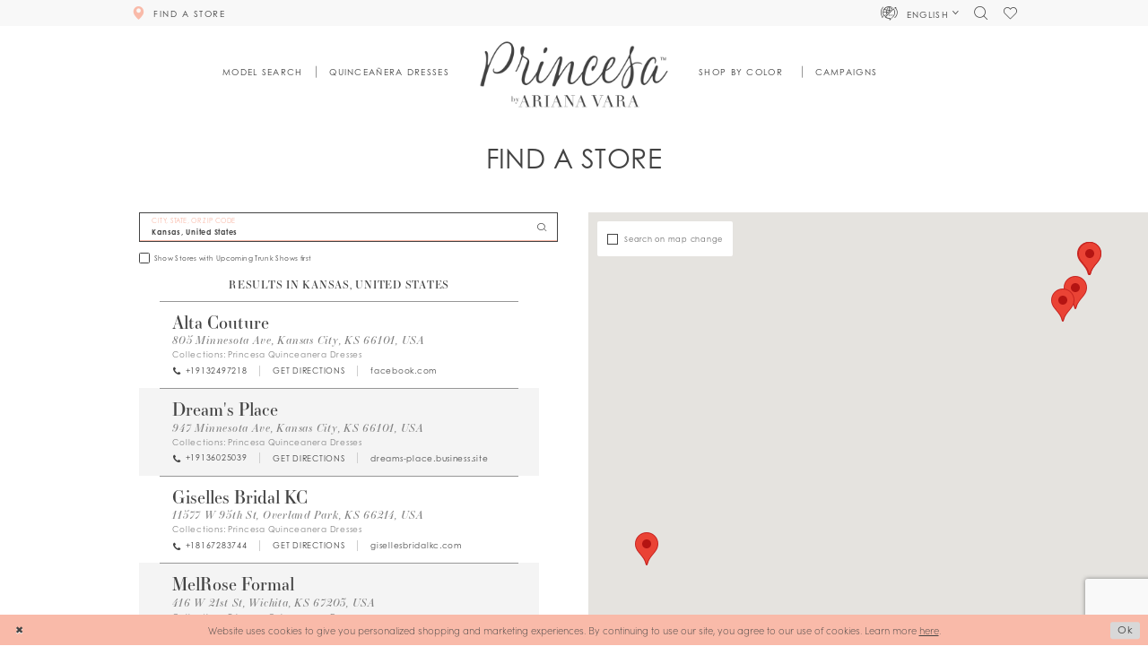

--- FILE ---
content_type: text/html; charset=utf-8
request_url: https://www.arianavara.com/store-locator/US/KS
body_size: 18407
content:





<!DOCTYPE html>
<html class="" lang="en-US">
<head>
    
<base href="/">
<meta charset="UTF-8">
<meta name="viewport" content="width=device-width, initial-scale=1, maximum-scale=2, user-scalable=1" />
<meta name="format-detection" content="telephone=yes">

    <link rel="apple-touch-icon" sizes="180x180" href="Themes/ArianaVara/Content/img/favicon/apple-touch-icon.png">
<link rel="icon" type="image/png" sizes="32x32" href="Themes/ArianaVara/Content/img/favicon/favicon-32x32.png">
<link rel="icon" type="image/png" sizes="16x16" href="Themes/ArianaVara/Content/img/favicon/favicon-16x16.png">
<link rel="manifest" href="Themes/ArianaVara/Content/img/favicon/site.webmanifest">
<link rel="mask-icon" href="Themes/ArianaVara/Content/img/favicon/safari-pinned-tab.svg" color="#5bbad5">
<link rel="shortcut icon" href="Themes/ArianaVara/Content/img/favicon/favicon.ico">
<meta name="msapplication-TileColor" content="#ffc40d">
<meta name="msapplication-config" content="Themes/ArianaVara/Content/img/favicon/browserconfig.xml">
<meta name="theme-color" content="#ffffff">
    <link rel="preconnect" href="https://use.typekit.net" crossorigin="anonymous">
<link rel="preconnect" href="https://p.typekit.net" crossorigin="anonymous">
<link rel="preload" href="https://use.typekit.net/qif4vcv.css" as="style">
<link rel="stylesheet" href="https://use.typekit.net/qif4vcv.css"/>

    

    <link rel="alternate" hreflang="x-default" href="https://www.arianavara.com/store-locator/v2/US/KS" />
    <link rel="alternate" hreflang="es" href="https://es.arianavara.com/store-locator/v2/US/KS" />

    
<title>Princesa by Ariana Vara</title>

    <meta property="og:title" content="Princesa by Ariana Vara" />
    <meta property="og:type" content="website" />
    <meta property="og:url" content="https://www.arianavara.com/store-locator/v2/US/KS"/>
        <meta property="og:image" content="https://www.arianavara.com/logos/raster-main-logo?v=1c086e96-65ce-5754-a443-468c8b2e4b5c" />
        <meta name="twitter:image" content="https://www.arianavara.com/logos/raster-main-logo?v=1c086e96-65ce-5754-a443-468c8b2e4b5c"/>
        <meta name="google-site-verification" content="3XMvd_08YC0ksSJSGEgQUbuet2Zz5dSKQX1D225EpOE" />


    <link rel="preload" href="/Content/fonts/syvoicomoon/Syvo-Icomoon.woff?y5043x" as="font" type="font/woff" crossorigin>

    <link rel="stylesheet" type="text/css" href="https://www.arianavara.com/content/theme.min.css?v=20260122084450"/>
    

    



    





<script>
!function (w, d, t) {
  w.TiktokAnalyticsObject=t;var ttq=w[t]=w[t]||[];ttq.methods=["page","track","identify","instances","debug","on","off","once","ready","alias","group","enableCookie","disableCookie"],ttq.setAndDefer=function(t,e){t[e]=function(){t.push([e].concat(Array.prototype.slice.call(arguments,0)))}};for(var i=0;i<ttq.methods.length;i++)ttq.setAndDefer(ttq,ttq.methods[i]);ttq.instance=function(t){for(var e=ttq._i[t]||[],n=0;n<ttq.methods.length;n++)ttq.setAndDefer(e,ttq.methods[n]);return e},ttq.load=function(e,n){var i="https://analytics.tiktok.com/i18n/pixel/events.js";ttq._i=ttq._i||{},ttq._i[e]=[],ttq._i[e]._u=i,ttq._t=ttq._t||{},ttq._t[e]=+new Date,ttq._o=ttq._o||{},ttq._o[e]=n||{};var o=document.createElement("script");o.type="text/javascript",o.async=!0,o.src=i+"?sdkid="+e+"&lib="+t;var a=document.getElementsByTagName("script")[0];a.parentNode.insertBefore(o,a)};

  ttq.load('CFCPD4JC77U208RTAOG0');
  ttq.page();
}(window, document, 'ttq');
</script>
</head>
<body class="page-moncheri page-moncheri page-store-finder page-inner page-common ">
<!--[if lt IE 11]>
    <p class="browsehappy">You are using an <strong>outdated</strong> browser. Please <a href="http://browsehappy.com/">upgrade your browser</a> to improve your experience.</p>
<![endif]-->
<div class="hidden-vars" data-vars>
    <div class="breakpoint-xl" data-var-name="breakpoint" data-var-type="xl" data-var-value="width"></div>
    <div class="breakpoint-lg" data-var-name="breakpoint" data-var-type="lg" data-var-value="width"></div>
    <div class="breakpoint-md" data-var-name="breakpoint" data-var-type="md" data-var-value="width"></div>
    <div class="breakpoint-sm" data-var-name="breakpoint" data-var-type="sm" data-var-value="width"></div>
    <div class="color-primary" data-var-name="color" data-var-type="primary" data-var-value="color"></div>
    <div class="color-secondary" data-var-name="color" data-var-type="secondary" data-var-value="color"></div>
</div>
    <!-- Loader -->
    <div id="spinner" class="loader">
        <div class="round">
            <div class="section"></div>
        </div>
    </div>
    <div class="app-container app-container-fix">
        






<div class="primary-block iblock-fix lang-en" data-property="fixed-header">
    <div class="preheader hidden-gt-sm">
        <div class="container-fluid">
            <div class="row">
                <div class="preheader-blocks">
                    <div class="preheader-block preheader-style preheader-left">
                        <ul>
                                <li class="hidden-gt-sm">
                                    <a href="store-locator"
   class="store-button"
   data-toggle="store-locator"
   data-property="find-store"
   aria-label="Store Locator">
  <i class="icomoon icomoon-map-pin"
     aria-hidden="true"></i>
</a>
                                </li>
                            <li class="hidden-gt-sm">
                                <span
                                    class="navbar-toggle button hidden-gt-sm collapsed"
                                    data-toggle="collapse"
                                    data-target="#main-navbar"
                                    role="button"
                                    aria-expanded="false" aria-controls="main-navbar"
                                    aria-label="Toggle navigation">
                                    <i class="icomoon icomoon-hamburger" aria-hidden="true"></i>
                                </span>
                            </li>
                        </ul>
                    </div>
                    <a href="/"
                       class="brand-logo hidden-gt-sm"
                       aria-label="Princesa by Ariana Vara">
                        <img src="logos/main-logo?v=1c086e96-65ce-5754-a443-468c8b2e4b5c"
                             alt="Princesa by Ariana Vara" />
                    </a>
                    <div class="preheader-block preheader-style preheader-right">
                        <ul>
                            <li>
                                <a class="show-search"
                                   href="search"
                                   aria-haspopup="true"
                                   aria-expanded="false"
                                   aria-label="Toggle search">
                                    <i class="icomoon icomoon-search" aria-hidden="true"></i>
                                </a>
                            </li>
                            <li class="hidden-gt-sm">
                                <a data-property="wishlist-header"
                                   href="/wishlist"
                                   aria-haspopup="true"
                                   aria-expanded="false"
                                   aria-label="Check Wishlist">
                                    <i class="icomoon icomoon-heart" aria-hidden="true"></i>
                                </a>
                            </li>
                        </ul>
                    </div>
                    <div class="search-holder hidden-gt-sm">
                        <div name="search-form" role="search" aria-label="Search form"
     class="search-form iblock-fix collapsed">
    <div class="search-group ui-widget">

        <div class="search-btn search-btn-left search-addon1">
            <button type="submit" data-trigger="search" aria-label="Submit Search">
                <i class="icon-syvo icon-search" aria-hidden="true"></i>
            </button>
        </div>
        <div class="search-btn search-btn-right">
            <button type="button" class="close-search-form" aria-label="Close Search">
                <i class="icon-syvo icon-close-x" aria-hidden="true"></i>
            </button>
        </div>
        <input type="search"
               name="query"
               class="ui-autocomplete-input"
               placeholder="Search"
               aria-label="Search"
               data-property="search"/>
    </div>
</div>
                    </div>
                </div>
            </div>
        </div>
    </div>
    
    <div class="preheader hidden-xs hidden-sm">
        <div class="container">
            <div class="row">
                <div class="preheader-blocks">
                        <div class="preheader-block preheader-left preheader-style">
                            <ul>
                                <li class="store-li">
                                    <a href="store-locator"
   class="store-button"
   data-toggle="store-locator">
  <i class="icomoon icomoon-map-pin" aria-hidden="true"></i>
  <span>
    Find a store
  </span>
  <i class="sign" aria-hidden="true">
  </i>
</a>
                                </li>
                            </ul>
                        </div>
                    <div class="preheader-block preheader-right preheader-style">
                        <ul>
                            <li class="icon-li has-margin no-line dropdown dropdown--translate visible-desktop-sticky">
                                
    <span class="dropdown-toggle cart-dropdown btn-translate navbar-item button"
          data-toggle="dropdown"
          role="button"
          aria-label="Open Account Dialog"
          aria-haspopup="true"
          aria-expanded="false">
        <div class="language-switch">
            <span class="current-language">
                <i class="icomoon icomoon-translating" aria-hidden="true"></i>
                <span>English</span>
            </span>
            <i class="icomoon icomoon-chevron-down"
               aria-hidden="true">
            </i>
        </div>
    </span>
    <div class="dropdown-menu clickable">
        <span role="button"
              class="fl-right close-dropdown"
              data-trigger="cart"
              aria-haspopup="false"
              aria-expanded="false"
              aria-hidden="true">
        </span>
        <div class="account-dropdown">
            <ul>
                    <li>
                        <a href="https://www.arianavara.com/store-locator/v2/US/KS">
                            English
                        </a>
                    </li>
                    <li>
                        <a href="https://es.arianavara.com/store-locator/v2/US/KS">
                            Espa&#xF1;ol
                        </a>
                    </li>
            </ul>
        </div>
    </div>

                            </li>
                            <li class="icon-li has-margin no-line">
                                <a class="show-search"
                                   href="search"
                                   aria-haspopup="true"
                                   aria-expanded="false">
                                    <span class="sr-only">Toggle search</span>
                                    <i class="icomoon icomoon-search" aria-hidden="true"></i>
                                </a>
                            </li>
                            <li class="icon-li">
                                <a href="wishlist"
                                   aria-haspopup="true"
                                   aria-expanded="false">
                                    <span class="sr-only">Check Wishlist</span>
                                    <i class="icomoon icomoon-heart" aria-hidden="true"></i>
                                </a>
                            </li>
                        </ul>
                    </div>
                </div>
            </div>
        </div>
    </div>
    
    <header class="header iblock-fix">
        <div class="container">
            <div class="row">
                <div class="header-blocks clearfix">
                    <a href="/"
                       class="brand-logo hidden-xs hidden-sm"
                       aria-label="Princesa by Ariana Vara">
                        <img src="logos/main-logo?v=1c086e96-65ce-5754-a443-468c8b2e4b5c"
                             alt="Princesa by Ariana Vara" />
                    </a>
                    <div class="navbar-wrapper">
                        <div id="main-navbar" class="main-navbar navbar-collapse collapse">


<span class="close-navbar"
      data-toggle="collapse"
      data-target="#main-navbar"
      role="button"
      aria-haspopup="false"
      aria-expanded="false"
      aria-label="Close Main Navbar"
      aria-hidden="true">
</span>
<div class="navbar-desktop hidden-xs hidden-sm">
    <div class="common-navbar">
        <span class="close-navbar"
              data-toggle="collapse"
              data-target="#main-navbar"
              role="button"
              aria-haspopup="false"
              aria-expanded="false"
              aria-label="Close Navbar Button"
              aria-hidden="true">
        </span>
        <ul>
            <li class="colors-li no-line">
  <a href="model">
    <span>Model Search
    </span>
    <i class="sign" aria-hidden="true">
    </i>
  </a>
</li>
<li class="has-line-after has-line-before">
  <a href="categories/quinceanera-dresses">
    <span>Quinceañera Dresses
    </span>
    <i class="sign" aria-hidden="true">
    </i>
  </a>
</li>
        </ul>
        <ul>
            <li class="colors-li no-line">
  <input type="checkbox"
         autocomplete="off"
         data-trigger="menu-opener"
         aria-haspopup="true"
         aria-expanded="false"
         aria-label="Shop By Color Menu Item">
  <span class="navbar-item" role="button">
    <span>Shop by color
    </span>
    <i class="sign" aria-hidden="true">
    </i>
  </span>
  <ul class="common-sub-menu">
    <div class="colors-wrapper">
      <div class="colors-header">
        <div class="header">
          <h3>Shop by color</h3>
        </div>
      </div>
   <div class="color-list navbar-color-slider">
  <div class="list">
          <div class="list-item">
            <a class="color-block" href="categories/pink-quinceanera-dress">
              <div class="content content-img has-absolute-img has-background" style="background-image: url(Themes/ArianaVara/Content/img/home/pink-diamond.svg);">
                <img src="Themes/ArianaVara/Content/img/home/pink-diamond.svg" alt="Pink diamond">
              </div>

              <div class="header">
                <h4>Pink</h4>
              </div>
            </a>
          </div>

          <div class="list-item">
            <a class="color-block" href="categories/rose-gold-quincea-era-dresses">
              <div class="content content-img has-absolute-img has-background" style="background-image: url(Themes/ArianaVara/Content/img/home/rose-gold-diamond.svg);">
                <img src="Themes/ArianaVara/Content/img/home/rose-gold-diamond.svg" alt="Rose Gold diamond">
              </div>

              <div class="header">
                <h4>Rose Gold</h4>
              </div>
            </a>
          </div>

          <div class="list-item">
            <a class="color-block" href="categories/red-quincea-era-dresses">
              <div class="content content-img has-absolute-img has-background" style="background-image: url(Themes/ArianaVara/Content/img/home/red-diamond.svg);">
                <img src="Themes/ArianaVara/Content/img/home/red-diamond.svg" alt="Red diamond">
              </div>

              <div class="header">
                <h4>Red</h4>
              </div>
            </a>
          </div>

        <!--  <div class="list-item">
            <a class="color-block" href="/categories/yellow-quinceanera-dresses-1">
              <div class="content content-img has-absolute-img has-background" style="background-image: url(Themes/ArianaVara/Content/img/home/yellow-diamond.svg);">
                <img src="Themes/ArianaVara/Content/img/home/yellow-diamond.svg" alt="Yellow diamond">
              </div>

              <div class="header">
                <h4>Yellow</h4>
              </div>
            </a>
          </div> -->

          <div class="list-item">
            <a class="color-block" href="categories/green-quinceanera-dress">
              <div class="content content-img has-absolute-img has-background" style="background-image: url(Themes/ArianaVara/Content/img/home/green-diamond.svg);">
                <img src="Themes/ArianaVara/Content/img/home/green-diamond.svg" alt="Green diamond">
              </div>

              <div class="header">
                <h4>Green</h4>
              </div>
            </a>
          </div>

          <div class="list-item">
            <a class="color-block" href="categories/blue-quince-dresses">
              <div class="content content-img has-absolute-img has-background" style="background-image: url(Themes/ArianaVara/Content/img/home/blue-diamond.svg);">
                <img src="Themes/ArianaVara/Content/img/home/blue-diamond.svg" alt="Blue diamond">
              </div>

              <div class="header">
                <h4>Blue</h4>
              </div>
            </a>
          </div>


          <div class="list-item">
            <a class="color-block" href="categories/purple-quinceanera-dress">
              <div class="content content-img has-absolute-img has-background" style="background-image: url(Themes/ArianaVara/Content/img/home/purple-diamond.svg);">
                <img src="Themes/ArianaVara/Content/img/home/purple-diamond.svg" alt="Purple diamond">
              </div>

              <div class="header">
                <h4>Purple</h4>
              </div>
            </a>
          </div>
          <div class="list-item">
            <a class="color-block" href="categories/silver-quinceanera-dress">
              <div class="content content-img has-absolute-img has-background" style="background-image: url(Themes/ArianaVara/Content/img/home/silver-diamond.svg);">
                <img src="Themes/ArianaVara/Content/img/home/silver-diamond.svg" alt="Silver diamond">
              </div>

              <div class="header">
                <h4>Silver</h4>
              </div>
            </a>
          </div>

          <div class="list-item">
            <a class="color-block" href="categories/black-quince-dresses">
              <div class="content content-img has-absolute-img has-background" style="background-image: url(Themes/ArianaVara/Content/img/home/black-diamond.svg);">
                <img src="Themes/ArianaVara/Content/img/home/black-diamond.svg" alt="Black diamond">
              </div>

              <div class="header">
                <h4>Black</h4>
              </div>
            </a>
          </div>
          <div class="list-item">
            <a class="color-block" href="categories/gold-quinceanera-gowns">
              <div class="content content-img has-absolute-img has-background" style="background-image: url(Themes/ArianaVara/Content/img/home/gold-diamond.svg);">
                <img src="Themes/ArianaVara/Content/img/home/gold-diamond.svg" alt="Gold diamond">
              </div>
              <div class="header">
                <h4>Gold</h4>
              </div>
            </a>
          </div>
      <div class="list-item">
            <a class="color-block" href="categories/multi-colored-quinceanera-dresses1">
              <div class="content content-img has-absolute-img has-background" style="background-image: url(Themes/ArianaVara/Content/img/home/multi-diamond.svg);">
<img src="Themes/ArianaVara/Content/img/home/multi-diamond.svg" alt="Multi diamnond">              </div>
              <div class="header">
                <h4>Multi</h4>
              </div>
            </a>
          </div>
    <div class="list-item">
            <a class="color-block" href="categories/white-quinceanera-dresses">
              <div class="content content-img has-absolute-img has-background" style="background-image: url(Themes/ArianaVara/Content/img/home/white-diamond.svg);">
<img src="Themes/ArianaVara/Content/img/home/white-diamond.svg" alt="White diamnond">              </div>
              <div class="header">
                <h4>White</h4>
              </div>
            </a>
          </div>
        </div>
      </div>
    </div>
  </ul>
</li>
<!--<li class="has-line-after has-line-before">
  <a href="campaigns">
    <span>Lookbooks
    </span>
    <i class="sign" aria-hidden="true">
    </i>
  </a>
</li> -->
<li class="has-line-after has-line-before">
  <a href="campaigns">
    <span>Campaigns
    </span>
    <i class="sign" aria-hidden="true">
    </i>
  </a>
</li>
        </ul>
    </div>

</div>
<div class="navbar-mobile hidden-gt-sm">
    <div class="mobile-nav-logo">
        <a href="/"
           class="brand-logo hidden-gt-sm"
           aria-label="Princesa by Ariana Vara">
            <img src="logos/main-logo?v=1c086e96-65ce-5754-a443-468c8b2e4b5c"
                 alt="Princesa by Ariana Vara" />
        </a>
    </div>
    <div class="common-navbar">
  <ul>
    <li>
      <a href="store-locator"
         class="store-button"
         data-toggle="store-locator">
        <i class="icomoon icomoon-map-pin" aria-hidden="true">
        </i>
        <span>
          Find a store
        </span>
        <i class="sign" aria-hidden="true">
        </i>
      </a>
    </li>
    <li class="hidden-gt-sm">
      <a href="model">
        <span>
          Model Search
        </span>
        <i class="sign" aria-hidden="true">
        </i>
      </a>
    </li>
    <li class="hidden-gt-sm">
      <a href="categories/quinceanera-dresses">
        <span>
          (New) Fall '25 Collection
        </span>
        <i class="sign" aria-hidden="true">
        </i>
      </a>
    </li>
    <li class="hidden-gt-sm">
      <a href="categories/quinceanera-dresses">
        <span>
          Quinceañera Dresses
        </span>
        <i class="sign" aria-hidden="true">
        </i>
      </a>
    </li>
<!--<li>
      <a href="campaigns">
        <span>
          Lookbooks
        </span>
        <i class="sign" aria-hidden="true">
        </i>
      </a>
    </li> -->
     <li>
      <a href="quinceanera-contest">
        <span>
          Contest
        </span>
        <i class="sign" aria-hidden="true">
        </i>
      </a>
    </li>
    <li class="colors-li">
      <input type="checkbox"
             autocomplete="off"
             data-trigger="menu-opener"
             aria-haspopup="true"
             aria-expanded="false"
             aria-label="Shop By Color Menu Opener">
      <span class="navbar-item" role="button">
        <span>
          Shop by color
        </span>
        <i class="sign" aria-hidden="true">
        </i>
      </span>
      <ul class="common-sub-menu">
        <li data-menu-item="empty">
          <div class="colors-wrapper">
            <div class="colors-header">
              <div class="header">
                <h3>
                  Shop by color
                </h3>
              </div>
            </div>
            <div class="color-list">
              <div class="list">
                <div class="list-item">
                  <a class="color-block"
                     href="categories/pink-quinceanera-dress">
                    <div class="content content-img has-absolute-img has-background"
                         style="background-image: url('Themes/ArianaVara/Content/img/home/pink-diamond.svg');">
                      <img src="Themes/ArianaVara/Content/img/home/pink-diamond.svg"
                           alt="Pink diamond">
                    </div>
                    <div class="header">
                      <h4>
                        Pink
                      </h4>
                    </div>
                  </a>
                </div>
                <div class="list-item">
                  <a class="color-block" href="categories/rose-gold-quincea-era-dresses">
                    <div class="content content-img has-absolute-img has-background"
                         style="background-image: url('Themes/ArianaVara/Content/img/home/rose-gold-diamond.svg');">
                      <img src="Themes/ArianaVara/Content/img/home/rose-gold-diamond.svg"
                           alt="Rose Gold diamond">
                    </div>
                    <div class="header">
                      <h4>Rose Gold</h4>
                    </div>
                  </a>
                </div>
                <div class="list-item">
                  <a class="color-block"
                     href="categories/red-quincea-era-dresses">
                    <div class="content content-img has-absolute-img has-background"
                         style="background-image: url('Themes/ArianaVara/Content/img/home/red-diamond.svg');">
                      <img src="Themes/ArianaVara/Content/img/home/red-diamond.svg"
                           alt="Red diamond">
                    </div>
                    <div class="header">
                      <h4>
                        Red
                      </h4>
                    </div>
                  </a>
                </div>
                <!--<div class="list-item">
                  <a class="color-block"
                     href="categories/yellow-quinceanera-dresses-1">
                    <div class="content content-img has-absolute-img has-background"
                         style="background-image: url('Themes/ArianaVara/Content/img/home/yellow-diamond.svg');">
                      <img src="Themes/ArianaVara/Content/img/home/yellow-diamond.svg"
                           alt="Yellow diamond">
                    </div>
                    <div class="header">
                      <h4>
                        Yellow
                      </h4>
                    </div>
                  </a>
                </div> -->
                <div class="list-item">
                  <a class="color-block"
                     href="/categories/green-quinceanera-dress">
                    <div class="content content-img has-absolute-img has-background"
                         style="background-image: url('Themes/ArianaVara/Content/img/home/green-diamond.svg');">
                      <img src="Themes/ArianaVara/Content/img/home/green-diamond.svg"
                           alt="Green diamond">
                    </div>
                    <div class="header">
                      <h4>Green</h4>
                    </div>
                  </a>
                </div>
                <div class="list-item">
                  <a class="color-block"
                     href="categories/blue-quince-dresses">
                    <div class="content content-img has-absolute-img has-background"
                         style="background-image: url('Themes/ArianaVara/Content/img/home/blue-diamond.svg');">
                      <img src="Themes/ArianaVara/Content/img/home/blue-diamond.svg"
                           alt="Blue diamond">
                    </div>
                    <div class="header">
                      <h4>
                        Blue
                      </h4>
                    </div>
                  </a>
                </div>
                <div class="list-item">
                  <a class="color-block"
                     href="categories/purple-quinceanera-dress">
                    <div class="content content-img has-absolute-img has-background"
                         style="background-image: url('Themes/ArianaVara/Content/img/home/purple-diamond.svg');">
                      <img src="Themes/ArianaVara/Content/img/home/purple-diamond.svg"
                           alt="Purple diamond">
                    </div>
                    <div class="header">
                      <h4>
                        Purple
                      </h4>
                    </div>
                  </a>
                </div>
                <div class="list-item">
                  <a class="color-block"
                     href="/categories/silver-quinceanera-dress">
                    <div class="content content-img has-absolute-img has-background"
                         style="background-image: url('Themes/ArianaVara/Content/img/home/silver-diamond.svg');">
                      <img src="Themes/ArianaVara/Content/img/home/silver-diamond.svg"
                           alt="Silver diamond">
                    </div>
                    <div class="header">
                      <h4>
                        Silver
                      </h4>
                    </div>
                  </a>
                </div>
                <div class="list-item">
                  <a class="color-block"
                     href="/categories/black-quince-dresses">
                    <div class="content content-img has-absolute-img has-background"
                         style="background-image: url('Themes/ArianaVara/Content/img/home/black-diamond.svg');">
                      <img src="Themes/ArianaVara/Content/img/home/black-diamond.svg"
                           alt="Black diamond">
                    </div>
                    <div class="header">
                      <h4>
                        Black
                      </h4>
                    </div>
                  </a>
                </div>
                <div class="list-item">
            <a class="color-block" href="categories/gold-quinceanera-gowns">
              <div class="content content-img has-absolute-img has-background" style="background-image: url(Themes/ArianaVara/Content/img/home/gold-diamond.svg);">
                <img src="Themes/ArianaVara/Content/img/home/gold-diamond.svg" alt="Gold diamond">
              </div>
              <div class="header">
                <h4>Gold</h4>
              </div>
            </a>
          </div>
                <div class="list-item">
            <a class="color-block" href="categories/multi-colored-quinceanera-dresses1">
              <div class="content content-img has-absolute-img has-background" style="background-image: url(Themes/ArianaVara/Content/img/home/multi-diamond.svg);">
<img src="Themes/ArianaVara/Content/img/home/multi-diamond.svg" alt="Multi diamnond">              </div>
              <div class="header">
                <h4>Multi</h4>
              </div>
            </a>
          </div>
    <div class="list-item">
            <a class="color-block" href="categories/white-quinceanera-dresses">
              <div class="content content-img has-absolute-img has-background" style="background-image: url(Themes/ArianaVara/Content/img/home/white-diamond.svg);">
<img src="Themes/ArianaVara/Content/img/home/white-diamond.svg" alt="White diamnond">              </div>
              <div class="header">
                <h4>White</h4>
              </div>
            </a>
          </div>
              </div>
            </div>
          </div>
        </li>
      </ul>
    </li>
    <li class="icon-li">
      <a href="wishlist"
         data-property="wishlist-header"
         aria-haspopup="true"
         aria-expanded="false"
         aria-label="Check Wishlist">
        <i class="icon-syvo icon-heart" aria-hidden="true">
        </i>
        <span>
          <strong>Wishlist
          </strong>
        </span>
      </a>
    </li>
  </ul>
</div>
        <div class="common-navbar language-toggle-mobile">
            <ul>
                <li class="icon-li">
                    <span class="navbar-item">
                        <i class="icomoon icomoon-translating" aria-hidden="true"></i>
                        <span>
                            <a href="https://www.arianavara.com/store-locator/v2/US/KS">
                                <strong>English</strong>
                            </a> | <a href="https://es.arianavara.com/store-locator/v2/US/KS">Espa&#xF1;ol</a>
                        </span>
                    </span>
                </li>
            </ul>
        </div>
</div>                        </div>
                    </div>
                    <div class="search-holder hidden-xs hidden-sm">
                        <div name="search-form" role="search" aria-label="Search form"
     class="search-form iblock-fix collapsed">
    <div class="search-group ui-widget">

        <div class="search-btn search-btn-left search-addon1">
            <button type="submit" data-trigger="search" aria-label="Submit Search">
                <i class="icon-syvo icon-search" aria-hidden="true"></i>
            </button>
        </div>
        <div class="search-btn search-btn-right">
            <button type="button" class="close-search-form" aria-label="Close Search">
                <i class="icon-syvo icon-close-x" aria-hidden="true"></i>
            </button>
        </div>
        <input type="search"
               name="query"
               class="ui-autocomplete-input"
               placeholder="Search"
               aria-label="Search"
               data-property="search"/>
    </div>
</div>
                    </div>
                </div>
            </div>
        </div>
    </header>
</div>
        <div class="main-content" id="main" role="main">
            


<div class="store-finder-cmp inner-cmp common-cmp iblock-fix">
    
<section class="section-showcase section-showcase-top">
    <div class="container">
        <div class="row">
            <div class="showcase">
                    <div class="showcase-section showcase-header" style="">
                        <div class="list">

                                <div class="list-item">
                                    

    <div class="header header-title">
            <h2 style="" role="heading" aria-level="1">Find a Store</h2>
        
    </div>

                                </div>
                        </div>
                    </div>
            </div>
        </div>
    </div>
</section>


    <section class="section-store-finder section-block">
        <div class="container">
            <div class="row">
                <div class="store-finder">
                    <div class="list">
                        <div class="list-item">
                            

<div class="store-finder-contents store-finder-contents-form">
    <div class="store-finder-content store-finder-form">
        <form action="" class="form-v2" autocomplete="off" novalidate id="store-locator-form" data-property="store-locator-v2-filter-form">


<div class="form-row">
    <div class="form-group">
        <div class="list">
            <div class="list-item">
                
<div class="v2-style v2-addon v2-has-addon-right v2-error-above" data-property="v2-style">
    <input type="text"
           placeholder="City, State, or ZIP Code"
           autocomplete="false"
           value="Kansas, United States"
           data-property="store-locator-search-term"
           data-rule-sllocationselected="true"
           aria-label="City, State, or ZIP Code">
    <div class="v2-addon-right">
        <i class="icon-syvo icon-search" aria-hidden="true"></i>
    </div>
</div>
            </div>
        </div>
    </div>
</div>

            
    <div class="form-row">
        <div class="form-group">
                <label class="v2-input">
        <input type="checkbox"
               id="filterLocatorUpcomingTrunkShowsFirst"
               name="upcomingTrunkShowsFirst"
               autocomplete="off"
               
               value="true"
               aria-label="Choose Show Stores with Upcoming Trunk Shows first">
        <i class="fake" aria-hidden="true"></i>
        <span>Show Stores with Upcoming Trunk Shows first</span>
    </label>

        </div>
    </div>




        </form>
    </div>
</div>
                        </div>
                        <div class="list-item">
                            <div class="store-finder-contents store-finder-map-holder">
                                <div class="store-finder-content map-holder">
    <div class="map" id="map" data-property="map" role="presentation" aria-label="Map with store locations"></div>
    <div class="store-finder__map-form bg-secondary color-primary">
        <div class="form-v2">
            <label class="v2-input">
                <input type="checkbox"
                       value="true"
                       data-property="store-locator-search-on-map-change"
                       aria-label="Search on map change">
                <i class="fake"
                   aria-hidden="true">
                </i>
                <span>Search on map change</span>
            </label>
        </div>
    </div>
    <button type="button"
            class="store-finder__map-btn btn btn-success-invert"
            data-trigger="store-locator-search-in-map-area"
            style="display: none;">
        <span>Search in this area</span>
    </button>
</div>
                            </div>
                        </div>
                        <div class="list-item">
                            <div class="store-finder-contents store-finder-contents-info" data-content="store-finder-content">
                                

<div class="store-finder-content store-finder-results" data-property="store-finder-results">

<div class="store-finder-message">
    <h3>Results in Kansas, United States</h3>
</div>        <div class="store-finder-founded-stores">
            <div class="founded-stores">
                <div class="list" data-content="store-finder-list">
                    
        <div class="list-item">
            

<div class="founded-store founded-store-simple"
     data-store-info
     data-store-info-id="953"
     data-store-info-latitude="39.115234375"
     data-store-info-longitude="-94.6301040649414"
     data-store-info-name="Alta Couture"
     data-store-info-address="805 Minnesota Ave, Kansas City, KS 66101, USA"
     data-store-info-phone="&#x2B;19132497218"
     data-store-info-url="https://www.facebook.com/Alta-Couture-103880728805808"
     data-store-info-user-friendly-url="facebook.com"
     data-store-info-google-place-id="ChIJhUXpHFLxwIcR1xZSPLrAxCI"
     data-store-info-collection-types=""
     data-store-info-business-url="https://www.google.com/maps/search/?api=1&amp;query=39.115234375,-94.6301040649414&amp;query_place_id=ChIJhUXpHFLxwIcR1xZSPLrAxCI">
    <div class="content-blocks">

        <div class="content-block founded-store-header">
            <h2>Alta Couture</h2>
        </div>
        <div class="content-block founded-store-location color-alt">
            <h3 class="font-secondary">
                <a href="https://www.google.com/maps/search/?api=1&amp;query=39.115234375,-94.6301040649414&amp;query_place_id=ChIJhUXpHFLxwIcR1xZSPLrAxCI" target="_blank">
                    805 Minnesota Ave, Kansas City, KS 66101, USA
                </a>
            </h3>
        </div>


            <div class="content-block founded-store-collections color-alt">
                
<h5 role="presentation">
    <span>Collections: </span>
    <span>
                <a href="/princesa-quinceanera-dresses" target="_blank" aria-label="Visit Princesa Quinceanera Dresses page">Princesa Quinceanera Dresses</a>    </span>
</h5>
            </div>
        <div class="content-block founded-store-buttons">
            <div class="list">
                    <div class="list-item hidden-lg hidden-md hidden-sm">
                        <a href="tel:&#x2B;19132497218" rel="nofollow" class="btn btn-success" data-property="store-phone">
                            <i class="fa fa-phone" aria-hidden="true"></i>
                            <span>Click to Call</span>
                        </a>
                    </div>
                    <div class="list-item">
                        <a href="tel:&#x2B;19132497218" rel="nofollow" class="btn btn-link-secondary" data-property="store-phone">
                            <i class="fa fa-phone" aria-hidden="true"></i>
                            <span>+19132497218</span>
                        </a>
                    </div>
                <div class="list-item">
                    <a href="https://www.google.com/maps/search/?api=1&amp;query=39.115234375,-94.6301040649414&amp;query_place_id=ChIJhUXpHFLxwIcR1xZSPLrAxCI" target="_blank" class="btn btn-link-secondary" data-property="store-directions">
                        <span>Get Directions</span>
                    </a>
                </div>
                    <div class="list-item website-item">
                        <a href="https://www.facebook.com/Alta-Couture-103880728805808" target="_blank" class="btn btn-link-secondary btn-website" data-property="store-site">
                            <span>facebook.com</span>
                        </a>
                    </div>
            </div>
        </div>
    </div>
</div>
        </div>
        <div class="list-item">
            

<div class="founded-store founded-store-simple"
     data-store-info
     data-store-info-id="734"
     data-store-info-latitude="39.11526107788086"
     data-store-info-longitude="-94.63458251953125"
     data-store-info-name="Dream&amp;#39;s Place"
     data-store-info-address="947 Minnesota Ave, Kansas City, KS 66101, USA"
     data-store-info-phone="&#x2B;19136025039"
     data-store-info-url="https://dreams-place.business.site/?utm_source=gmb&amp;utm_medium=referral"
     data-store-info-user-friendly-url="dreams-place.business.site"
     data-store-info-google-place-id="ChIJQS-T_RLxwIcRW9CmWwie9us"
     data-store-info-collection-types=""
     data-store-info-business-url="https://www.google.com/maps/search/?api=1&amp;query=39.11526107788086,-94.63458251953125&amp;query_place_id=ChIJQS-T_RLxwIcRW9CmWwie9us">
    <div class="content-blocks">

        <div class="content-block founded-store-header">
            <h2>Dream's Place</h2>
        </div>
        <div class="content-block founded-store-location color-alt">
            <h3 class="font-secondary">
                <a href="https://www.google.com/maps/search/?api=1&amp;query=39.11526107788086,-94.63458251953125&amp;query_place_id=ChIJQS-T_RLxwIcRW9CmWwie9us" target="_blank">
                    947 Minnesota Ave, Kansas City, KS 66101, USA
                </a>
            </h3>
        </div>


            <div class="content-block founded-store-collections color-alt">
                
<h5 role="presentation">
    <span>Collections: </span>
    <span>
                <a href="/princesa-quinceanera-dresses" target="_blank" aria-label="Visit Princesa Quinceanera Dresses page">Princesa Quinceanera Dresses</a>    </span>
</h5>
            </div>
        <div class="content-block founded-store-buttons">
            <div class="list">
                    <div class="list-item hidden-lg hidden-md hidden-sm">
                        <a href="tel:&#x2B;19136025039" rel="nofollow" class="btn btn-success" data-property="store-phone">
                            <i class="fa fa-phone" aria-hidden="true"></i>
                            <span>Click to Call</span>
                        </a>
                    </div>
                    <div class="list-item">
                        <a href="tel:&#x2B;19136025039" rel="nofollow" class="btn btn-link-secondary" data-property="store-phone">
                            <i class="fa fa-phone" aria-hidden="true"></i>
                            <span>+19136025039</span>
                        </a>
                    </div>
                <div class="list-item">
                    <a href="https://www.google.com/maps/search/?api=1&amp;query=39.11526107788086,-94.63458251953125&amp;query_place_id=ChIJQS-T_RLxwIcRW9CmWwie9us" target="_blank" class="btn btn-link-secondary" data-property="store-directions">
                        <span>Get Directions</span>
                    </a>
                </div>
                    <div class="list-item website-item">
                        <a href="https://dreams-place.business.site/?utm_source=gmb&amp;utm_medium=referral" target="_blank" class="btn btn-link-secondary btn-website" data-property="store-site">
                            <span>dreams-place.business.site</span>
                        </a>
                    </div>
            </div>
        </div>
    </div>
</div>
        </div>
        <div class="list-item">
            

<div class="founded-store founded-store-simple"
     data-store-info
     data-store-info-id="573"
     data-store-info-latitude="38.955039978027344"
     data-store-info-longitude="-94.7198486328125"
     data-store-info-name="Giselles Bridal KC"
     data-store-info-address="11577 W 95th St, Overland Park, KS 66214, USA"
     data-store-info-phone="&#x2B;18167283744"
     data-store-info-url="https://gisellesbridalkc.com/"
     data-store-info-user-friendly-url="gisellesbridalkc.com"
     data-store-info-google-place-id="ChIJHTYqMRrrwIcRAdL9UXFxeoc"
     data-store-info-collection-types=""
     data-store-info-business-url="https://www.google.com/maps/search/?api=1&amp;query=38.955039978027344,-94.7198486328125&amp;query_place_id=ChIJHTYqMRrrwIcRAdL9UXFxeoc">
    <div class="content-blocks">

        <div class="content-block founded-store-header">
            <h2>Giselles Bridal KC</h2>
        </div>
        <div class="content-block founded-store-location color-alt">
            <h3 class="font-secondary">
                <a href="https://www.google.com/maps/search/?api=1&amp;query=38.955039978027344,-94.7198486328125&amp;query_place_id=ChIJHTYqMRrrwIcRAdL9UXFxeoc" target="_blank">
                    11577 W 95th St, Overland Park, KS 66214, USA
                </a>
            </h3>
        </div>


            <div class="content-block founded-store-collections color-alt">
                
<h5 role="presentation">
    <span>Collections: </span>
    <span>
                <a href="/princesa-quinceanera-dresses" target="_blank" aria-label="Visit Princesa Quinceanera Dresses page">Princesa Quinceanera Dresses</a>    </span>
</h5>
            </div>
        <div class="content-block founded-store-buttons">
            <div class="list">
                    <div class="list-item hidden-lg hidden-md hidden-sm">
                        <a href="tel:&#x2B;18167283744" rel="nofollow" class="btn btn-success" data-property="store-phone">
                            <i class="fa fa-phone" aria-hidden="true"></i>
                            <span>Click to Call</span>
                        </a>
                    </div>
                    <div class="list-item">
                        <a href="tel:&#x2B;18167283744" rel="nofollow" class="btn btn-link-secondary" data-property="store-phone">
                            <i class="fa fa-phone" aria-hidden="true"></i>
                            <span>+18167283744</span>
                        </a>
                    </div>
                <div class="list-item">
                    <a href="https://www.google.com/maps/search/?api=1&amp;query=38.955039978027344,-94.7198486328125&amp;query_place_id=ChIJHTYqMRrrwIcRAdL9UXFxeoc" target="_blank" class="btn btn-link-secondary" data-property="store-directions">
                        <span>Get Directions</span>
                    </a>
                </div>
                    <div class="list-item website-item">
                        <a href="https://gisellesbridalkc.com/" target="_blank" class="btn btn-link-secondary btn-website" data-property="store-site">
                            <span>gisellesbridalkc.com</span>
                        </a>
                    </div>
            </div>
        </div>
    </div>
</div>
        </div>
        <div class="list-item">
            

<div class="founded-store founded-store-simple"
     data-store-info
     data-store-info-id="212"
     data-store-info-latitude="37.722835540771484"
     data-store-info-longitude="-97.34199523925781"
     data-store-info-name="MelRose Formal"
     data-store-info-address="416 W 21st St, Wichita, KS 67203, USA"
     data-store-info-phone="&#x2B;13168388894"
     data-store-info-url="http://melroseformal.com/"
     data-store-info-user-friendly-url="melroseformal.com"
     data-store-info-google-place-id="ChIJHyPivCTiuocRCecHfydl98s"
     data-store-info-collection-types=""
     data-store-info-business-url="https://www.google.com/maps/search/?api=1&amp;query=37.722835540771484,-97.34199523925781&amp;query_place_id=ChIJHyPivCTiuocRCecHfydl98s">
    <div class="content-blocks">

        <div class="content-block founded-store-header">
            <h2>MelRose Formal</h2>
        </div>
        <div class="content-block founded-store-location color-alt">
            <h3 class="font-secondary">
                <a href="https://www.google.com/maps/search/?api=1&amp;query=37.722835540771484,-97.34199523925781&amp;query_place_id=ChIJHyPivCTiuocRCecHfydl98s" target="_blank">
                    416 W 21st St, Wichita, KS 67203, USA
                </a>
            </h3>
        </div>


            <div class="content-block founded-store-collections color-alt">
                
<h5 role="presentation">
    <span>Collections: </span>
    <span>
                <a href="/princesa-quinceanera-dresses" target="_blank" aria-label="Visit Princesa Quinceanera Dresses page">Princesa Quinceanera Dresses</a>    </span>
</h5>
            </div>
        <div class="content-block founded-store-buttons">
            <div class="list">
                    <div class="list-item hidden-lg hidden-md hidden-sm">
                        <a href="tel:&#x2B;13168388894" rel="nofollow" class="btn btn-success" data-property="store-phone">
                            <i class="fa fa-phone" aria-hidden="true"></i>
                            <span>Click to Call</span>
                        </a>
                    </div>
                    <div class="list-item">
                        <a href="tel:&#x2B;13168388894" rel="nofollow" class="btn btn-link-secondary" data-property="store-phone">
                            <i class="fa fa-phone" aria-hidden="true"></i>
                            <span>+13168388894</span>
                        </a>
                    </div>
                <div class="list-item">
                    <a href="https://www.google.com/maps/search/?api=1&amp;query=37.722835540771484,-97.34199523925781&amp;query_place_id=ChIJHyPivCTiuocRCecHfydl98s" target="_blank" class="btn btn-link-secondary" data-property="store-directions">
                        <span>Get Directions</span>
                    </a>
                </div>
                    <div class="list-item website-item">
                        <a href="http://melroseformal.com/" target="_blank" class="btn btn-link-secondary btn-website" data-property="store-site">
                            <span>melroseformal.com</span>
                        </a>
                    </div>
            </div>
        </div>
    </div>
</div>
        </div>
        <div class="list-item">
            

<div class="founded-store founded-store-simple"
     data-store-info
     data-store-info-id="428"
     data-store-info-latitude="39.11530303955078"
     data-store-info-longitude="-94.63116455078125"
     data-store-info-name="Moda Bella"
     data-store-info-address="831 Minnesota Ave, Kansas City, KS 66101, USA"
     data-store-info-phone="&#x2B;19133718880"
     data-store-info-url=""
     data-store-info-user-friendly-url=""
     data-store-info-google-place-id="ChIJaaPJO27xwIcR6UVNsR2DeMk"
     data-store-info-collection-types=""
     data-store-info-business-url="https://www.google.com/maps/search/?api=1&amp;query=39.11530303955078,-94.63116455078125&amp;query_place_id=ChIJaaPJO27xwIcR6UVNsR2DeMk">
    <div class="content-blocks">

        <div class="content-block founded-store-header">
            <h2>Moda Bella</h2>
        </div>
        <div class="content-block founded-store-location color-alt">
            <h3 class="font-secondary">
                <a href="https://www.google.com/maps/search/?api=1&amp;query=39.11530303955078,-94.63116455078125&amp;query_place_id=ChIJaaPJO27xwIcR6UVNsR2DeMk" target="_blank">
                    831 Minnesota Ave, Kansas City, KS 66101, USA
                </a>
            </h3>
        </div>


            <div class="content-block founded-store-collections color-alt">
                
<h5 role="presentation">
    <span>Collections: </span>
    <span>
                <a href="/princesa-quinceanera-dresses" target="_blank" aria-label="Visit Princesa Quinceanera Dresses page">Princesa Quinceanera Dresses</a>    </span>
</h5>
            </div>
        <div class="content-block founded-store-buttons">
            <div class="list">
                    <div class="list-item hidden-lg hidden-md hidden-sm">
                        <a href="tel:&#x2B;19133718880" rel="nofollow" class="btn btn-success" data-property="store-phone">
                            <i class="fa fa-phone" aria-hidden="true"></i>
                            <span>Click to Call</span>
                        </a>
                    </div>
                    <div class="list-item">
                        <a href="tel:&#x2B;19133718880" rel="nofollow" class="btn btn-link-secondary" data-property="store-phone">
                            <i class="fa fa-phone" aria-hidden="true"></i>
                            <span>+19133718880</span>
                        </a>
                    </div>
                <div class="list-item">
                    <a href="https://www.google.com/maps/search/?api=1&amp;query=39.11530303955078,-94.63116455078125&amp;query_place_id=ChIJaaPJO27xwIcR6UVNsR2DeMk" target="_blank" class="btn btn-link-secondary" data-property="store-directions">
                        <span>Get Directions</span>
                    </a>
                </div>
            </div>
        </div>
    </div>
</div>
        </div>
        <div class="list-item">
            

<div class="founded-store founded-store-simple"
     data-store-info
     data-store-info-id="654"
     data-store-info-latitude="38.89467239379883"
     data-store-info-longitude="-94.79436492919922"
     data-store-info-name="Sweet All Occasions Kc Llc"
     data-store-info-address="1500 E Kansas City Rd #7025, Olathe, KS 66061, USA"
     data-store-info-phone="&#x2B;18164577240"
     data-store-info-url="https://sweet-all-occasions-kc-llc.business.site/"
     data-store-info-user-friendly-url="sweet-all-occasions-kc-llc.business.site"
     data-store-info-google-place-id="ChIJtX0wPTWVwIcRAKTqVaxK-8o"
     data-store-info-collection-types=""
     data-store-info-business-url="https://www.google.com/maps/search/?api=1&amp;query=38.89467239379883,-94.79436492919922&amp;query_place_id=ChIJtX0wPTWVwIcRAKTqVaxK-8o">
    <div class="content-blocks">

        <div class="content-block founded-store-header">
            <h2>Sweet All Occasions Kc Llc</h2>
        </div>
        <div class="content-block founded-store-location color-alt">
            <h3 class="font-secondary">
                <a href="https://www.google.com/maps/search/?api=1&amp;query=38.89467239379883,-94.79436492919922&amp;query_place_id=ChIJtX0wPTWVwIcRAKTqVaxK-8o" target="_blank">
                    1500 E Kansas City Rd #7025, Olathe, KS 66061, USA
                </a>
            </h3>
        </div>


            <div class="content-block founded-store-collections color-alt">
                
<h5 role="presentation">
    <span>Collections: </span>
    <span>
                <a href="/princesa-quinceanera-dresses" target="_blank" aria-label="Visit Princesa Quinceanera Dresses page">Princesa Quinceanera Dresses</a>    </span>
</h5>
            </div>
        <div class="content-block founded-store-buttons">
            <div class="list">
                    <div class="list-item hidden-lg hidden-md hidden-sm">
                        <a href="tel:&#x2B;18164577240" rel="nofollow" class="btn btn-success" data-property="store-phone">
                            <i class="fa fa-phone" aria-hidden="true"></i>
                            <span>Click to Call</span>
                        </a>
                    </div>
                    <div class="list-item">
                        <a href="tel:&#x2B;18164577240" rel="nofollow" class="btn btn-link-secondary" data-property="store-phone">
                            <i class="fa fa-phone" aria-hidden="true"></i>
                            <span>+18164577240</span>
                        </a>
                    </div>
                <div class="list-item">
                    <a href="https://www.google.com/maps/search/?api=1&amp;query=38.89467239379883,-94.79436492919922&amp;query_place_id=ChIJtX0wPTWVwIcRAKTqVaxK-8o" target="_blank" class="btn btn-link-secondary" data-property="store-directions">
                        <span>Get Directions</span>
                    </a>
                </div>
                    <div class="list-item website-item">
                        <a href="https://sweet-all-occasions-kc-llc.business.site/" target="_blank" class="btn btn-link-secondary btn-website" data-property="store-site">
                            <span>sweet-all-occasions-kc-llc.business.site</span>
                        </a>
                    </div>
            </div>
        </div>
    </div>
</div>
        </div>

                </div>
            </div>
        </div>
</div>
                            </div>
                        </div>
                        <div class="list-item">
                            <div class="store-finder-contents store-finder-toggle-buttons">
                                <div class="list text-center">
                                    <div class="list-item">
                                        <button class="btn-success" id="store-locator-show-all-stores-btn" style="display: none" data-trigger="store-locator-show-all-stores">Show More</button>
                                        <button class="btn-success" id="store-locator-hide-all-stores-btn" style="display: none" data-trigger="store-locator-hide-all-stores">Show less</button>
                                    </div>
                                </div>
                            </div>
                        </div>
                    </div>
                </div>
            </div>
        </div>
    </section>
</div>


        </div>
        
<div class="ending-block iblock-fix">
    <footer class="footer" id="footer">
        <div class="container">
            <div class="row">
                <div class="footer-groups footer-groups--has-checklist">
                    <div class="list">
                        <div class="list-item">
                            <div class="footer-group">
                                <div class="footer-style">
<a class="a-block column-box" href="https://explore.arianavara.com/quinceanera-planning-checklist" target="_blank">
    <h5>Free Quinceañera Checklist</h5>
   <!-- <div class="footer-logo">
        <img src="Themes/ArianaVara/Content/img/footer-logo--checklist.png" alt="Free Quinceanera Planning Checklist">
    </div> -->
  <div class="footer-logo">
        <img src="uploads/filemanager/footer-logo-checklist-icon.png" alt="Free Quinceanera Planning Checklist">
    </div>
</a>                                </div>
                            </div>
                        </div>
                            <div class="list-item">
                                <div class="footer-group">
                                    <div class="footer-style">
                                        <h5>Explore
</h5>
<ul>
  <li>
    <a href="categories/quinceanera-dresses">Browse all dresses
    </a>
  </li>
  <li>
    <a href="https://www.instagram.com/princesabyarianavara/" target="_blank">View our instagram
    </a>
  </li>
  <li>
    <a href="campaigns">View lookbooks
    </a>
  </li>
</ul>

                                    </div>
                                </div>
                            </div>

                            <div class="list-item">
                                <div class="footer-group">
                                    <div class="footer-style">
                                        <h5>Information
</h5>
<ul>
  <li>
    <a href="terms">Terms of service
    </a>
  </li>
  <li>
    <a href="privacy">Privacy Policy
    </a>
  </li>
  <li>
    <a href="accessibility-statement">Accessibility Statement
    </a>
  </li>
  <li>
    <a href="store-locator">Find a store
    </a>
  </li>
  <li>
    <a href="trunk-shows">Trunk shows
    </a>
  </li>
</ul>

                                    </div>
                                </div>
                            </div>

                            <div class="list-item">
                                <div class="footer-group">
                                    <div class="footer-style">
                                        <h5>Retailers
</h5>
<ul>
  <li>
    <a href="https://retailerportal.moncheribridals.com">Retailer portal
    </a>
  </li>
  <li>
    <a href="become-a-retailer-ariana-vara">Retailer inquiries
    </a>
  </li>
</ul>

                                    </div>
                                </div>
                            </div>

                        <div class="list-item social-item">
                            <div class="footer-group">
                                <div class="footer-style">
                                    <h5>Stay up to date:</h5>
                                    
<div class="subscribe iblock-fix">
    <form data-form="subscribe" novalidate="novalidate"
           aria-label="Subscribe form"
           id="subscribe-form"
           >
        <div class="block-row">
            <input type="email" name="email" placeholder="Enter email" autocomplete="off" data-input="subscribe" data-rule-email="true" aria-label="enter email">
            <button type="submit" data-trigger="subscribe" aria-label="Subscribe Button">
                <i class="icomoon icomoon-arrow-right" aria-hidden="true"></i>
            </button>
            <label class="success" data-msg="subscribe">
                Thank you for signing up!
            </label>
        </div>
    </form>
</div>


                                </div>
                            </div>
                        </div>
                    </div>
                </div>
            </div>
        </div>
    </footer>

    <div class="postfooter">
        <div class="container">
            <div class="row">
                <div class="postfooter-groups">
                        <div class="social-networks social-links">
        <ul aria-label="Follow us">
                    <li>
                        <a href="https://www.facebook.com/PrincesabyArianaVara/"
                           target="_blank" title="Facebook"
                           tabindex="0" aria-label="Visit our Facebook">
                            <i class="fa fa-facebook" aria-hidden="true"></i>
                        </a>
                    </li>
                    <li>
                        <a href="https://www.pinterest.com/princesabyarianavara/"
                           target="_blank" title="Pinterest"
                           tabindex="-1" aria-label="Visit our Pinterest">
                            <i class="fa fa-pinterest-p" aria-hidden="true"></i>
                        </a>
                    </li>
                    <li>
                        <a href="https://www.instagram.com/princesabyarianavara/"
                           target="_blank" title="Instagram"
                           tabindex="-1" aria-label="Visit our Instagram">
                            <i class="fa fa-instagram" aria-hidden="true"></i>
                        </a>
                    </li>
                    <li>
                        <a href="https://www.tiktok.com/@princesabyarianavara?lang=en"
                           target="_blank" title="TikTok"
                           tabindex="-1" aria-label="Visit our TikTok">
                            <i class="icon-syvo icon-tik-tok" aria-hidden="true"></i>
                        </a>
                    </li>
        </ul>
    </div>

                </div>
            </div>
        </div>
    </div>
</div>
    </div>







    <style>
            
    </style>
    <div id="privacyPolicyAcceptance" class="sticky-horizontal-bar" role="alert">
        <div class="content">


                <div class="popup-block popup-body">
                    <p>Website uses cookies to give you personalized shopping and marketing experiences. By continuing to use our site, you agree to our use of cookies. Learn more <a href="privacy" target="_blank" rel="noopener">here</a>.</p>
                </div>
            

                <div class="popup-block popup-controls popup-controls--left">
                    
    <div class="list">
            <div class="list-item">
                <button class="btn btn-success-invert close" aria-label="Close Dialog"></button>
            </div>
    </div>

                </div>

                <div class="popup-block popup-controls popup-controls--right">
                    
    <div class="list">
            <div class="list-item">
                <button class="btn btn-success ok" aria-label="Submit Dialog">Ok</button>
            </div>
    </div>

                </div>
        </div>
    </div>



<div class="modal common-modal auth-modal" id="loginModal" role="dialog" aria-label="Sign In Form dialog">
    <div class="modal-dialog">
        <div class="modal-content auth-form">
            <div class="modal-header">
                <h2>Sign In</h2>
            </div>
            <div class="modal-body">
                <div class="clearfix" id="sign-in-popup">
<form action="/login?ReturnUrl=%2Fstore-locator%2Fv2%2FUS%2FKS" aria-label="Sign In Form" id="sign-in-form-popup" method="post" name="sign-in" role="form">                        <div class="error-summary">
                            
                        </div>
                        <div class="form-group">
                            <label for="loginEmail" role="presentation">Email</label>
                            <input aria-label="Type email" autocomplete="off" class="form-control" data-val="true" data-val-email="Provide correct email address" data-val-required="This field is required" id="loginEmail" name="Email" placeholder="Type email" type="text" value="" />
                            <span class="field-validation-valid" data-valmsg-for="Email" data-valmsg-replace="true"></span>
                        </div>
                        <div class="form-group">
                            <label for="passwordEmail" role="presentation">Password</label>
                            <input aria-label="Type password" class="form-control" data-val="true" data-val-required="This field is required" id="passwordEmail" name="Password" placeholder="Type password" type="password" />
                            <span class="field-validation-valid" data-valmsg-for="Password" data-valmsg-replace="true"></span>
                        </div>
                        <div class="form-group form-submit">
                            <button type="submit"
                                    class="btn btn-success btn-block" aria-label="Submit Sign In Form">
                                Login
                            </button>
                                <a class="btn btn-default btn-block"
                                   href="#loginModal"
                                   rel="modal:close"
                                   role="button">
                                    Continue without an account
                                </a>   
                        </div>
<input name="__RequestVerificationToken" type="hidden" value="CfDJ8GNhoq9nFatGrvg5DII0gGYzuf-LhWVnl46rLzvFiiMjcGRDH3WsYLV7daegOTGBNRlS4mQeDmRyP0m1mnWysxuddnFVyeUECZe5jtIDH64YTnY4fiqSUkLeJj_atqchtz1qxpbRUtMNZYA_dGEU8E0" /></form>                    <div class="auth-addon">
                        <p>
                            <a href="/forgotpassword">Forgot password?</a>
                        </p>
                        <p>
                            <span>Need an account? </span>
                            <a href="/register">Sign up for Free</a>
                        </p>
                        



                    </div>
                </div>
            </div>
        </div>
    </div>
</div>



<script src="https://www.arianavara.com/scripts/theme.min.js?v=20260122084458"></script>



<script>
    if (typeof $.cookie === "function") {$.cookie.defaults = {secure:true,path: '/'};}

    var common_settings = {
        currencies: [{"currency":0,"format":"$0.00"}],
        checkoutCurrencyIndex: 0,
        isMobile: false,
        isAuthenticated: false
    };

    $.validator.messages = $.extend($.validator.messages,
            {
                email: 'Please enter a valid email address'
            }
    );
</script>

<script>
        jQuery(function ($) {
            window.Syvo.Search.load();
            window.Syvo.Popups.load();
            window.Syvo.Subscribe.load({ url: '/subscribe' });
        });
</script>



<script>
    jQuery(function ($) {
        var modalOptions = {
            referrerUrl: "https://www.arianavara.com/store-locator/v2/US/KS"
        };


        window.Syvo.Popup_Modal.load({
            urls: {
                post: "/website/submitmodal",
                get: "/website/getmodal"
            },
            modal: modalOptions
        });
    });
</script>












    <script>
        jQuery(function ($) {
            window.instagramRelatedImages = Common.initRelatedImages({
                containerSelector: ".insta-image",
                resizeRatio: 83 / 100
            });
        });
    </script>



    <script>
            jQuery(function ($) {
                $("#privacyPolicyAcceptance button").click(function () {
                    $.cookie("privacyPolicyAccepted", true, { expires: 365, path: "/"});
                    $("#privacyPolicyAcceptance").fadeOut();
                });
            });
    </script>
        <script>
            jQuery(function ($) {
                window.Syvo.Login_Attempt.load({
                    target: {
                        showOnce: true
                    },
                    controls: {
                        selector: "[data-trigger=add-wishlist], [data-property=wishlist-header]"
                    }
                });
            });
        </script>

    <script src="https://www.google.com/recaptcha/api.js?render=6Lcj_zIaAAAAAEPaGR6WdvVAhU7h1T3sbNdPWs4X"></script>
    <script>
        var recaptchaV3Key= "6Lcj_zIaAAAAAEPaGR6WdvVAhU7h1T3sbNdPWs4X";
        jQuery(function($) {
          $(window).on("load", function() {
            if (typeof grecaptcha !== "undefined" && window.recaptchaV3Key) {
              Common.initReCaptchaAccessibilityFixes();
            }
          });
        });
    </script>



        <script>
            jQuery(function ($) {
                var autoZoomInstance = Common.safaryAutozoomOnFocus();
                autoZoomInstance.disableAutozoom();
            });
        </script>

    
<script>
    jQuery(function($) {
        var stores = [{"distance":null,"upcomingTrunkShow":null,"businessUrlOnGoogleMaps":"https://www.google.com/maps/search/?api=1&query=39.115234375,-94.6301040649414&query_place_id=ChIJhUXpHFLxwIcR1xZSPLrAxCI","userFriendlyUrl":"facebook.com","name":"Alta Couture","slug":"alta-couture","location":{"coordinates":{"values":[-94.6301040649414,39.115234375],"longitude":-94.6301040649414,"latitude":39.115234375},"type":7,"boundingBox":null,"coordinateReferenceSystem":null,"extraMembers":null},"googlePlaceId":"ChIJhUXpHFLxwIcR1xZSPLrAxCI","countryId":1,"countryName":"United States","countryIso2LetterCode":"US","isPriorityCountry":true,"regionId":17,"regionName":"Kansas","regionCode":"KS","zipCode":"66101","city":"Kansas City","address":"805 Minnesota Ave, Kansas City, KS 66101, USA","phone":"+19132497218","email":null,"url":"https://www.facebook.com/Alta-Couture-103880728805808","rate":0,"priorityIndex":2147483647,"isPremierRetailer":false,"socialMediaLinks":[],"activeTrunkShows":[],"visibleStoreBrands":[{"brandId":8,"brandName":"Princesa Quinceanera Dresses","url":"/princesa-quinceanera-dresses","rating":0,"priorityIndex":2,"isPremierRetailer":false,"isPlusSizeRetailer":false}],"visibleStoreCollectionTypes":[],"activeStoreIntelligentRules":[],"id":953},{"distance":null,"upcomingTrunkShow":null,"businessUrlOnGoogleMaps":"https://www.google.com/maps/search/?api=1&query=39.11526107788086,-94.63458251953125&query_place_id=ChIJQS-T_RLxwIcRW9CmWwie9us","userFriendlyUrl":"dreams-place.business.site","name":"Dream's Place","slug":"dream-s-place","location":{"coordinates":{"values":[-94.63458251953125,39.11526107788086],"longitude":-94.63458251953125,"latitude":39.11526107788086},"type":7,"boundingBox":null,"coordinateReferenceSystem":null,"extraMembers":null},"googlePlaceId":"ChIJQS-T_RLxwIcRW9CmWwie9us","countryId":1,"countryName":"United States","countryIso2LetterCode":"US","isPriorityCountry":true,"regionId":17,"regionName":"Kansas","regionCode":"KS","zipCode":"66101","city":"Kansas City","address":"947 Minnesota Ave, Kansas City, KS 66101, USA","phone":"+19136025039","email":null,"url":"https://dreams-place.business.site/?utm_source=gmb&utm_medium=referral","rate":0,"priorityIndex":2147483647,"isPremierRetailer":false,"socialMediaLinks":[],"activeTrunkShows":[],"visibleStoreBrands":[{"brandId":8,"brandName":"Princesa Quinceanera Dresses","url":"/princesa-quinceanera-dresses","rating":0,"priorityIndex":2,"isPremierRetailer":false,"isPlusSizeRetailer":false}],"visibleStoreCollectionTypes":[],"activeStoreIntelligentRules":[],"id":734},{"distance":null,"upcomingTrunkShow":null,"businessUrlOnGoogleMaps":"https://www.google.com/maps/search/?api=1&query=38.955039978027344,-94.7198486328125&query_place_id=ChIJHTYqMRrrwIcRAdL9UXFxeoc","userFriendlyUrl":"gisellesbridalkc.com","name":"Giselles Bridal KC","slug":"giselles-bridal-kc","location":{"coordinates":{"values":[-94.7198486328125,38.955039978027344],"longitude":-94.7198486328125,"latitude":38.955039978027344},"type":7,"boundingBox":null,"coordinateReferenceSystem":null,"extraMembers":null},"googlePlaceId":"ChIJHTYqMRrrwIcRAdL9UXFxeoc","countryId":1,"countryName":"United States","countryIso2LetterCode":"US","isPriorityCountry":true,"regionId":17,"regionName":"Kansas","regionCode":"KS","zipCode":"66214","city":"Overland Park","address":"11577 W 95th St, Overland Park, KS 66214, USA","phone":"+18167283744","email":null,"url":"https://gisellesbridalkc.com/","rate":0,"priorityIndex":2147483647,"isPremierRetailer":false,"socialMediaLinks":[],"activeTrunkShows":[],"visibleStoreBrands":[{"brandId":8,"brandName":"Princesa Quinceanera Dresses","url":"/princesa-quinceanera-dresses","rating":0,"priorityIndex":2,"isPremierRetailer":false,"isPlusSizeRetailer":false}],"visibleStoreCollectionTypes":[],"activeStoreIntelligentRules":[],"id":573},{"distance":null,"upcomingTrunkShow":null,"businessUrlOnGoogleMaps":"https://www.google.com/maps/search/?api=1&query=37.722835540771484,-97.34199523925781&query_place_id=ChIJHyPivCTiuocRCecHfydl98s","userFriendlyUrl":"melroseformal.com","name":"MelRose Formal","slug":"melrose-formal","location":{"coordinates":{"values":[-97.34199523925781,37.722835540771484],"longitude":-97.34199523925781,"latitude":37.722835540771484},"type":7,"boundingBox":null,"coordinateReferenceSystem":null,"extraMembers":null},"googlePlaceId":"ChIJHyPivCTiuocRCecHfydl98s","countryId":1,"countryName":"United States","countryIso2LetterCode":"US","isPriorityCountry":true,"regionId":17,"regionName":"Kansas","regionCode":"KS","zipCode":"67203","city":"Wichita","address":"416 W 21st St, Wichita, KS 67203, USA","phone":"+13168388894","email":null,"url":"http://melroseformal.com/","rate":0,"priorityIndex":2147483647,"isPremierRetailer":false,"socialMediaLinks":[],"activeTrunkShows":[],"visibleStoreBrands":[{"brandId":8,"brandName":"Princesa Quinceanera Dresses","url":"/princesa-quinceanera-dresses","rating":0,"priorityIndex":2,"isPremierRetailer":false,"isPlusSizeRetailer":false}],"visibleStoreCollectionTypes":[],"activeStoreIntelligentRules":[],"id":212},{"distance":null,"upcomingTrunkShow":null,"businessUrlOnGoogleMaps":"https://www.google.com/maps/search/?api=1&query=39.11530303955078,-94.63116455078125&query_place_id=ChIJaaPJO27xwIcR6UVNsR2DeMk","userFriendlyUrl":null,"name":"Moda Bella","slug":"moda-bella-ks","location":{"coordinates":{"values":[-94.63116455078125,39.11530303955078],"longitude":-94.63116455078125,"latitude":39.11530303955078},"type":7,"boundingBox":null,"coordinateReferenceSystem":null,"extraMembers":null},"googlePlaceId":"ChIJaaPJO27xwIcR6UVNsR2DeMk","countryId":1,"countryName":"United States","countryIso2LetterCode":"US","isPriorityCountry":true,"regionId":17,"regionName":"Kansas","regionCode":"KS","zipCode":"66101","city":"Kansas City","address":"831 Minnesota Ave, Kansas City, KS 66101, USA","phone":"+19133718880","email":null,"url":null,"rate":0,"priorityIndex":2147483647,"isPremierRetailer":false,"socialMediaLinks":[],"activeTrunkShows":[],"visibleStoreBrands":[{"brandId":8,"brandName":"Princesa Quinceanera Dresses","url":"/princesa-quinceanera-dresses","rating":0,"priorityIndex":2,"isPremierRetailer":false,"isPlusSizeRetailer":false}],"visibleStoreCollectionTypes":[],"activeStoreIntelligentRules":[],"id":428},{"distance":null,"upcomingTrunkShow":null,"businessUrlOnGoogleMaps":"https://www.google.com/maps/search/?api=1&query=38.89467239379883,-94.79436492919922&query_place_id=ChIJtX0wPTWVwIcRAKTqVaxK-8o","userFriendlyUrl":"sweet-all-occasions-kc-llc.business.site","name":"Sweet All Occasions Kc Llc","slug":"sweet-all-occasions-kc-llc","location":{"coordinates":{"values":[-94.79436492919922,38.89467239379883],"longitude":-94.79436492919922,"latitude":38.89467239379883},"type":7,"boundingBox":null,"coordinateReferenceSystem":null,"extraMembers":null},"googlePlaceId":"ChIJtX0wPTWVwIcRAKTqVaxK-8o","countryId":1,"countryName":"United States","countryIso2LetterCode":"US","isPriorityCountry":true,"regionId":17,"regionName":"Kansas","regionCode":"KS","zipCode":"66061","city":"Olathe","address":"1500 E Kansas City Rd #7025, Olathe, KS 66061, USA","phone":"+18164577240","email":null,"url":"https://sweet-all-occasions-kc-llc.business.site/","rate":0,"priorityIndex":2147483647,"isPremierRetailer":false,"socialMediaLinks":[],"activeTrunkShows":[],"visibleStoreBrands":[{"brandId":8,"brandName":"Princesa Quinceanera Dresses","url":"/princesa-quinceanera-dresses","rating":0,"priorityIndex":2,"isPremierRetailer":false,"isPlusSizeRetailer":false}],"visibleStoreCollectionTypes":[],"activeStoreIntelligentRules":[],"id":654}];
        var filterData = {"filterParams":{"searchTerm":"Kansas, United States","userGeolocationUsed":false,"upcomingTrunkShowsFirst":false,"searchRadiusInMeters":null,"countryId":1,"regionId":17,"postCodeOrCity":null,"selectedBrandIds":null,"selectedCollectionTypeIds":null},"filterCountries":[{"countryId":1,"countryName":"United States","countryIso2LetterCode":"US"},{"countryId":2,"countryName":"Canada","countryIso2LetterCode":"CA"},{"countryId":34,"countryName":"Brazil","countryIso2LetterCode":"BR"},{"countryId":50,"countryName":"Colombia","countryIso2LetterCode":"CO"},{"countryId":144,"countryName":"Mexico","countryIso2LetterCode":"MX"},{"countryId":180,"countryName":"Puerto Rico","countryIso2LetterCode":"PR"}],"filterRegions":[{"regionId":1,"regionName":"Alabama","regionCode":"AL","countryId":1},{"regionId":2,"regionName":"Alaska","regionCode":"AK","countryId":1},{"regionId":3,"regionName":"Arizona","regionCode":"AZ","countryId":1},{"regionId":4,"regionName":"Arkansas","regionCode":"AR","countryId":1},{"regionId":554,"regionName":"Bayamón","regionCode":"Bayamón","countryId":180},{"regionId":5,"regionName":"California","regionCode":"CA","countryId":1},{"regionId":6,"regionName":"Colorado","regionCode":"CO","countryId":1},{"regionId":7,"regionName":"Connecticut","regionCode":"CT","countryId":1},{"regionId":9,"regionName":"Delaware","regionCode":"DE","countryId":1},{"regionId":10,"regionName":"Florida","regionCode":"FL","countryId":1},{"regionId":11,"regionName":"Georgia","regionCode":"GA","countryId":1},{"regionId":13,"regionName":"Idaho","regionCode":"ID","countryId":1},{"regionId":14,"regionName":"Illinois","regionCode":"IL","countryId":1},{"regionId":15,"regionName":"Indiana","regionCode":"IN","countryId":1},{"regionId":16,"regionName":"Iowa","regionCode":"IA","countryId":1},{"regionId":17,"regionName":"Kansas","regionCode":"KS","countryId":1},{"regionId":18,"regionName":"Kentucky","regionCode":"KY","countryId":1},{"regionId":19,"regionName":"Louisiana","regionCode":"LA","countryId":1},{"regionId":54,"regionName":"Manitoba ","regionCode":"MB","countryId":2},{"regionId":21,"regionName":"Maryland","regionCode":"MD","countryId":1},{"regionId":22,"regionName":"Massachusetts","regionCode":"MA","countryId":1},{"regionId":23,"regionName":"Michigan","regionCode":"MI","countryId":1},{"regionId":24,"regionName":"Minnesota","regionCode":"MN","countryId":1},{"regionId":25,"regionName":"Mississippi","regionCode":"MS","countryId":1},{"regionId":26,"regionName":"Missouri","regionCode":"MO","countryId":1},{"regionId":27,"regionName":"Montana","regionCode":"MT","countryId":1},{"regionId":28,"regionName":"Nebraska","regionCode":"NE","countryId":1},{"regionId":29,"regionName":"Nevada","regionCode":"NV","countryId":1},{"regionId":31,"regionName":"New Jersey","regionCode":"NJ","countryId":1},{"regionId":32,"regionName":"New Mexico","regionCode":"NM","countryId":1},{"regionId":33,"regionName":"New York","regionCode":"NY","countryId":1},{"regionId":34,"regionName":"North Carolina","regionCode":"NC","countryId":1},{"regionId":91,"regionName":"Nuevo León","regionCode":"NL","countryId":144},{"regionId":36,"regionName":"Ohio","regionCode":"OH","countryId":1},{"regionId":37,"regionName":"Oklahoma","regionCode":"OK","countryId":1},{"regionId":58,"regionName":"Ontario","regionCode":"ON","countryId":2},{"regionId":38,"regionName":"Oregon","regionCode":"OR","countryId":1},{"regionId":39,"regionName":"Pennsylvania","regionCode":"PA","countryId":1},{"regionId":60,"regionName":"Quebec","regionCode":"QC","countryId":2},{"regionId":40,"regionName":"Rhode Island","regionCode":"RI","countryId":1},{"regionId":105,"regionName":"San Juan","regionCode":"San Juan","countryId":180},{"regionId":107,"regionName":"São Paulo","regionCode":"SP","countryId":34},{"regionId":41,"regionName":"South Carolina","regionCode":"SC","countryId":1},{"regionId":43,"regionName":"Tennessee","regionCode":"TN","countryId":1},{"regionId":44,"regionName":"Texas","regionCode":"TX","countryId":1},{"regionId":45,"regionName":"Utah","regionCode":"UT","countryId":1},{"regionId":254,"regionName":"Valle del Cauca","regionCode":"Valle del Cauca","countryId":50},{"regionId":47,"regionName":"Virginia","regionCode":"VA","countryId":1},{"regionId":48,"regionName":"Washington","regionCode":"WA","countryId":1},{"regionId":50,"regionName":"Wisconsin","regionCode":"WI","countryId":1},{"regionId":51,"regionName":"Wyoming","regionCode":"WY","countryId":1}],"filterDistances":null,"filterBrands":[{"brandId":8,"brandName":"Princesa Quinceanera Dresses","url":"/princesa-quinceanera-dresses","rating":0,"priorityIndex":2,"isPremierRetailer":false,"isPlusSizeRetailer":false}],"filterCollectionTypes":null};
        var mapParams = {"location":null,"viewport":null};
        var lazyContent = "\r\n";
        
        var options = {
            storesData: stores,
            lazyContent: lazyContent,
            filterData: filterData,
            mapParams: mapParams,
            baseLocatorUrl:"/store-locator", 
            searchByDefaultUrl:"/store-locator/search", 
            searchByLocationUrl:"/store-locator/search/location", 
            searchByUserGeolocationUrl: "/store-locator/search/user-geolocation", 
            searchByBoundsUrl: "/store-locator/search/bounds", 
            searchByAutocompleteUrl: "/store-locator/search/autocomplete", 
            useMarkerClusters: false,
            googleMapsKey: "AIzaSyCwhoFMQSrC-TSyLXEjdbyFDJne9wtEcEw",
            defaultSearchRadiusInMeters: 144841,
            messages: { 
             notFound: "No results found", 
             error: "Something was wrong!", 
             nearByUser: "Results Near You", 
             nearByLocation:"Results Near [[Location]]", 
             pleaseSelectLocationFromTheList: 'Please select location from the list*', 
             miles: ' miles'
            }, 
        };
        
        
        window.Syvo.Forms_v2.load();
        window.Syvo.Store_Locator_Index_v2.load(options);
    });
</script>






    <script async src="https://www.googletagmanager.com/gtag/js?id=G-WJEB0EG6BQ"></script>
    <script>
        jQuery(function ($) {
            var options = { };
            
            


            options.isMeasurementProtocolEnabled = false;
            options.trackingCode = 'G-WJEB0EG6BQ';
            options.isConsentModeAccepted = false;
            options.isConsentModelEnabled = false;

            window.Syvo.Google_Analytics_4.load(options);
        });
    </script>


    <!-- Google Tag Manager Code -->
    <script>
        jQuery(function ($) {
            window.Syvo.Google_Tag_Manager.load({
                containerId: 'GTM-TQDKG8L'
            });
        });
    </script>
    <!-- End Google Tag Manager Code -->











    <!-- Start of HubSpot Embed Code -->
    <script type="text/javascript" id="hs-script-loader" async defer src="//js.hs-scripts.com/8381072.js?businessUnitId=201033"></script>
    <!-- End of HubSpot Embed Code -->
    <script>
        jQuery(function ($) {
            window.Syvo.Hubspot.load({
                portalId: "8381072",
                email: "",
                hubspotWishlistEventId: "pe8381072_prin___clicked_wishlist"
            });
        });
    </script>






<script>
    jQuery(function ($) {
        var syvoPosIFrameOptions = {
            allowedOrigin: "https://syvopos.com"
        };
        
        window.Syvo.Syvo_Pos_IFrame_Analytics.load(syvoPosIFrameOptions);
        window.Syvo.BridalLive_IFrame_Analytics.load();
        window.Syvo.Acuity_IFrame_Analytics.load();
    });
</script>

</body>
</html>

--- FILE ---
content_type: text/html; charset=utf-8
request_url: https://www.google.com/recaptcha/api2/anchor?ar=1&k=6Lcj_zIaAAAAAEPaGR6WdvVAhU7h1T3sbNdPWs4X&co=aHR0cHM6Ly93d3cuYXJpYW5hdmFyYS5jb206NDQz&hl=en&v=PoyoqOPhxBO7pBk68S4YbpHZ&size=invisible&anchor-ms=20000&execute-ms=30000&cb=vv0c5fxaxjpv
body_size: 48606
content:
<!DOCTYPE HTML><html dir="ltr" lang="en"><head><meta http-equiv="Content-Type" content="text/html; charset=UTF-8">
<meta http-equiv="X-UA-Compatible" content="IE=edge">
<title>reCAPTCHA</title>
<style type="text/css">
/* cyrillic-ext */
@font-face {
  font-family: 'Roboto';
  font-style: normal;
  font-weight: 400;
  font-stretch: 100%;
  src: url(//fonts.gstatic.com/s/roboto/v48/KFO7CnqEu92Fr1ME7kSn66aGLdTylUAMa3GUBHMdazTgWw.woff2) format('woff2');
  unicode-range: U+0460-052F, U+1C80-1C8A, U+20B4, U+2DE0-2DFF, U+A640-A69F, U+FE2E-FE2F;
}
/* cyrillic */
@font-face {
  font-family: 'Roboto';
  font-style: normal;
  font-weight: 400;
  font-stretch: 100%;
  src: url(//fonts.gstatic.com/s/roboto/v48/KFO7CnqEu92Fr1ME7kSn66aGLdTylUAMa3iUBHMdazTgWw.woff2) format('woff2');
  unicode-range: U+0301, U+0400-045F, U+0490-0491, U+04B0-04B1, U+2116;
}
/* greek-ext */
@font-face {
  font-family: 'Roboto';
  font-style: normal;
  font-weight: 400;
  font-stretch: 100%;
  src: url(//fonts.gstatic.com/s/roboto/v48/KFO7CnqEu92Fr1ME7kSn66aGLdTylUAMa3CUBHMdazTgWw.woff2) format('woff2');
  unicode-range: U+1F00-1FFF;
}
/* greek */
@font-face {
  font-family: 'Roboto';
  font-style: normal;
  font-weight: 400;
  font-stretch: 100%;
  src: url(//fonts.gstatic.com/s/roboto/v48/KFO7CnqEu92Fr1ME7kSn66aGLdTylUAMa3-UBHMdazTgWw.woff2) format('woff2');
  unicode-range: U+0370-0377, U+037A-037F, U+0384-038A, U+038C, U+038E-03A1, U+03A3-03FF;
}
/* math */
@font-face {
  font-family: 'Roboto';
  font-style: normal;
  font-weight: 400;
  font-stretch: 100%;
  src: url(//fonts.gstatic.com/s/roboto/v48/KFO7CnqEu92Fr1ME7kSn66aGLdTylUAMawCUBHMdazTgWw.woff2) format('woff2');
  unicode-range: U+0302-0303, U+0305, U+0307-0308, U+0310, U+0312, U+0315, U+031A, U+0326-0327, U+032C, U+032F-0330, U+0332-0333, U+0338, U+033A, U+0346, U+034D, U+0391-03A1, U+03A3-03A9, U+03B1-03C9, U+03D1, U+03D5-03D6, U+03F0-03F1, U+03F4-03F5, U+2016-2017, U+2034-2038, U+203C, U+2040, U+2043, U+2047, U+2050, U+2057, U+205F, U+2070-2071, U+2074-208E, U+2090-209C, U+20D0-20DC, U+20E1, U+20E5-20EF, U+2100-2112, U+2114-2115, U+2117-2121, U+2123-214F, U+2190, U+2192, U+2194-21AE, U+21B0-21E5, U+21F1-21F2, U+21F4-2211, U+2213-2214, U+2216-22FF, U+2308-230B, U+2310, U+2319, U+231C-2321, U+2336-237A, U+237C, U+2395, U+239B-23B7, U+23D0, U+23DC-23E1, U+2474-2475, U+25AF, U+25B3, U+25B7, U+25BD, U+25C1, U+25CA, U+25CC, U+25FB, U+266D-266F, U+27C0-27FF, U+2900-2AFF, U+2B0E-2B11, U+2B30-2B4C, U+2BFE, U+3030, U+FF5B, U+FF5D, U+1D400-1D7FF, U+1EE00-1EEFF;
}
/* symbols */
@font-face {
  font-family: 'Roboto';
  font-style: normal;
  font-weight: 400;
  font-stretch: 100%;
  src: url(//fonts.gstatic.com/s/roboto/v48/KFO7CnqEu92Fr1ME7kSn66aGLdTylUAMaxKUBHMdazTgWw.woff2) format('woff2');
  unicode-range: U+0001-000C, U+000E-001F, U+007F-009F, U+20DD-20E0, U+20E2-20E4, U+2150-218F, U+2190, U+2192, U+2194-2199, U+21AF, U+21E6-21F0, U+21F3, U+2218-2219, U+2299, U+22C4-22C6, U+2300-243F, U+2440-244A, U+2460-24FF, U+25A0-27BF, U+2800-28FF, U+2921-2922, U+2981, U+29BF, U+29EB, U+2B00-2BFF, U+4DC0-4DFF, U+FFF9-FFFB, U+10140-1018E, U+10190-1019C, U+101A0, U+101D0-101FD, U+102E0-102FB, U+10E60-10E7E, U+1D2C0-1D2D3, U+1D2E0-1D37F, U+1F000-1F0FF, U+1F100-1F1AD, U+1F1E6-1F1FF, U+1F30D-1F30F, U+1F315, U+1F31C, U+1F31E, U+1F320-1F32C, U+1F336, U+1F378, U+1F37D, U+1F382, U+1F393-1F39F, U+1F3A7-1F3A8, U+1F3AC-1F3AF, U+1F3C2, U+1F3C4-1F3C6, U+1F3CA-1F3CE, U+1F3D4-1F3E0, U+1F3ED, U+1F3F1-1F3F3, U+1F3F5-1F3F7, U+1F408, U+1F415, U+1F41F, U+1F426, U+1F43F, U+1F441-1F442, U+1F444, U+1F446-1F449, U+1F44C-1F44E, U+1F453, U+1F46A, U+1F47D, U+1F4A3, U+1F4B0, U+1F4B3, U+1F4B9, U+1F4BB, U+1F4BF, U+1F4C8-1F4CB, U+1F4D6, U+1F4DA, U+1F4DF, U+1F4E3-1F4E6, U+1F4EA-1F4ED, U+1F4F7, U+1F4F9-1F4FB, U+1F4FD-1F4FE, U+1F503, U+1F507-1F50B, U+1F50D, U+1F512-1F513, U+1F53E-1F54A, U+1F54F-1F5FA, U+1F610, U+1F650-1F67F, U+1F687, U+1F68D, U+1F691, U+1F694, U+1F698, U+1F6AD, U+1F6B2, U+1F6B9-1F6BA, U+1F6BC, U+1F6C6-1F6CF, U+1F6D3-1F6D7, U+1F6E0-1F6EA, U+1F6F0-1F6F3, U+1F6F7-1F6FC, U+1F700-1F7FF, U+1F800-1F80B, U+1F810-1F847, U+1F850-1F859, U+1F860-1F887, U+1F890-1F8AD, U+1F8B0-1F8BB, U+1F8C0-1F8C1, U+1F900-1F90B, U+1F93B, U+1F946, U+1F984, U+1F996, U+1F9E9, U+1FA00-1FA6F, U+1FA70-1FA7C, U+1FA80-1FA89, U+1FA8F-1FAC6, U+1FACE-1FADC, U+1FADF-1FAE9, U+1FAF0-1FAF8, U+1FB00-1FBFF;
}
/* vietnamese */
@font-face {
  font-family: 'Roboto';
  font-style: normal;
  font-weight: 400;
  font-stretch: 100%;
  src: url(//fonts.gstatic.com/s/roboto/v48/KFO7CnqEu92Fr1ME7kSn66aGLdTylUAMa3OUBHMdazTgWw.woff2) format('woff2');
  unicode-range: U+0102-0103, U+0110-0111, U+0128-0129, U+0168-0169, U+01A0-01A1, U+01AF-01B0, U+0300-0301, U+0303-0304, U+0308-0309, U+0323, U+0329, U+1EA0-1EF9, U+20AB;
}
/* latin-ext */
@font-face {
  font-family: 'Roboto';
  font-style: normal;
  font-weight: 400;
  font-stretch: 100%;
  src: url(//fonts.gstatic.com/s/roboto/v48/KFO7CnqEu92Fr1ME7kSn66aGLdTylUAMa3KUBHMdazTgWw.woff2) format('woff2');
  unicode-range: U+0100-02BA, U+02BD-02C5, U+02C7-02CC, U+02CE-02D7, U+02DD-02FF, U+0304, U+0308, U+0329, U+1D00-1DBF, U+1E00-1E9F, U+1EF2-1EFF, U+2020, U+20A0-20AB, U+20AD-20C0, U+2113, U+2C60-2C7F, U+A720-A7FF;
}
/* latin */
@font-face {
  font-family: 'Roboto';
  font-style: normal;
  font-weight: 400;
  font-stretch: 100%;
  src: url(//fonts.gstatic.com/s/roboto/v48/KFO7CnqEu92Fr1ME7kSn66aGLdTylUAMa3yUBHMdazQ.woff2) format('woff2');
  unicode-range: U+0000-00FF, U+0131, U+0152-0153, U+02BB-02BC, U+02C6, U+02DA, U+02DC, U+0304, U+0308, U+0329, U+2000-206F, U+20AC, U+2122, U+2191, U+2193, U+2212, U+2215, U+FEFF, U+FFFD;
}
/* cyrillic-ext */
@font-face {
  font-family: 'Roboto';
  font-style: normal;
  font-weight: 500;
  font-stretch: 100%;
  src: url(//fonts.gstatic.com/s/roboto/v48/KFO7CnqEu92Fr1ME7kSn66aGLdTylUAMa3GUBHMdazTgWw.woff2) format('woff2');
  unicode-range: U+0460-052F, U+1C80-1C8A, U+20B4, U+2DE0-2DFF, U+A640-A69F, U+FE2E-FE2F;
}
/* cyrillic */
@font-face {
  font-family: 'Roboto';
  font-style: normal;
  font-weight: 500;
  font-stretch: 100%;
  src: url(//fonts.gstatic.com/s/roboto/v48/KFO7CnqEu92Fr1ME7kSn66aGLdTylUAMa3iUBHMdazTgWw.woff2) format('woff2');
  unicode-range: U+0301, U+0400-045F, U+0490-0491, U+04B0-04B1, U+2116;
}
/* greek-ext */
@font-face {
  font-family: 'Roboto';
  font-style: normal;
  font-weight: 500;
  font-stretch: 100%;
  src: url(//fonts.gstatic.com/s/roboto/v48/KFO7CnqEu92Fr1ME7kSn66aGLdTylUAMa3CUBHMdazTgWw.woff2) format('woff2');
  unicode-range: U+1F00-1FFF;
}
/* greek */
@font-face {
  font-family: 'Roboto';
  font-style: normal;
  font-weight: 500;
  font-stretch: 100%;
  src: url(//fonts.gstatic.com/s/roboto/v48/KFO7CnqEu92Fr1ME7kSn66aGLdTylUAMa3-UBHMdazTgWw.woff2) format('woff2');
  unicode-range: U+0370-0377, U+037A-037F, U+0384-038A, U+038C, U+038E-03A1, U+03A3-03FF;
}
/* math */
@font-face {
  font-family: 'Roboto';
  font-style: normal;
  font-weight: 500;
  font-stretch: 100%;
  src: url(//fonts.gstatic.com/s/roboto/v48/KFO7CnqEu92Fr1ME7kSn66aGLdTylUAMawCUBHMdazTgWw.woff2) format('woff2');
  unicode-range: U+0302-0303, U+0305, U+0307-0308, U+0310, U+0312, U+0315, U+031A, U+0326-0327, U+032C, U+032F-0330, U+0332-0333, U+0338, U+033A, U+0346, U+034D, U+0391-03A1, U+03A3-03A9, U+03B1-03C9, U+03D1, U+03D5-03D6, U+03F0-03F1, U+03F4-03F5, U+2016-2017, U+2034-2038, U+203C, U+2040, U+2043, U+2047, U+2050, U+2057, U+205F, U+2070-2071, U+2074-208E, U+2090-209C, U+20D0-20DC, U+20E1, U+20E5-20EF, U+2100-2112, U+2114-2115, U+2117-2121, U+2123-214F, U+2190, U+2192, U+2194-21AE, U+21B0-21E5, U+21F1-21F2, U+21F4-2211, U+2213-2214, U+2216-22FF, U+2308-230B, U+2310, U+2319, U+231C-2321, U+2336-237A, U+237C, U+2395, U+239B-23B7, U+23D0, U+23DC-23E1, U+2474-2475, U+25AF, U+25B3, U+25B7, U+25BD, U+25C1, U+25CA, U+25CC, U+25FB, U+266D-266F, U+27C0-27FF, U+2900-2AFF, U+2B0E-2B11, U+2B30-2B4C, U+2BFE, U+3030, U+FF5B, U+FF5D, U+1D400-1D7FF, U+1EE00-1EEFF;
}
/* symbols */
@font-face {
  font-family: 'Roboto';
  font-style: normal;
  font-weight: 500;
  font-stretch: 100%;
  src: url(//fonts.gstatic.com/s/roboto/v48/KFO7CnqEu92Fr1ME7kSn66aGLdTylUAMaxKUBHMdazTgWw.woff2) format('woff2');
  unicode-range: U+0001-000C, U+000E-001F, U+007F-009F, U+20DD-20E0, U+20E2-20E4, U+2150-218F, U+2190, U+2192, U+2194-2199, U+21AF, U+21E6-21F0, U+21F3, U+2218-2219, U+2299, U+22C4-22C6, U+2300-243F, U+2440-244A, U+2460-24FF, U+25A0-27BF, U+2800-28FF, U+2921-2922, U+2981, U+29BF, U+29EB, U+2B00-2BFF, U+4DC0-4DFF, U+FFF9-FFFB, U+10140-1018E, U+10190-1019C, U+101A0, U+101D0-101FD, U+102E0-102FB, U+10E60-10E7E, U+1D2C0-1D2D3, U+1D2E0-1D37F, U+1F000-1F0FF, U+1F100-1F1AD, U+1F1E6-1F1FF, U+1F30D-1F30F, U+1F315, U+1F31C, U+1F31E, U+1F320-1F32C, U+1F336, U+1F378, U+1F37D, U+1F382, U+1F393-1F39F, U+1F3A7-1F3A8, U+1F3AC-1F3AF, U+1F3C2, U+1F3C4-1F3C6, U+1F3CA-1F3CE, U+1F3D4-1F3E0, U+1F3ED, U+1F3F1-1F3F3, U+1F3F5-1F3F7, U+1F408, U+1F415, U+1F41F, U+1F426, U+1F43F, U+1F441-1F442, U+1F444, U+1F446-1F449, U+1F44C-1F44E, U+1F453, U+1F46A, U+1F47D, U+1F4A3, U+1F4B0, U+1F4B3, U+1F4B9, U+1F4BB, U+1F4BF, U+1F4C8-1F4CB, U+1F4D6, U+1F4DA, U+1F4DF, U+1F4E3-1F4E6, U+1F4EA-1F4ED, U+1F4F7, U+1F4F9-1F4FB, U+1F4FD-1F4FE, U+1F503, U+1F507-1F50B, U+1F50D, U+1F512-1F513, U+1F53E-1F54A, U+1F54F-1F5FA, U+1F610, U+1F650-1F67F, U+1F687, U+1F68D, U+1F691, U+1F694, U+1F698, U+1F6AD, U+1F6B2, U+1F6B9-1F6BA, U+1F6BC, U+1F6C6-1F6CF, U+1F6D3-1F6D7, U+1F6E0-1F6EA, U+1F6F0-1F6F3, U+1F6F7-1F6FC, U+1F700-1F7FF, U+1F800-1F80B, U+1F810-1F847, U+1F850-1F859, U+1F860-1F887, U+1F890-1F8AD, U+1F8B0-1F8BB, U+1F8C0-1F8C1, U+1F900-1F90B, U+1F93B, U+1F946, U+1F984, U+1F996, U+1F9E9, U+1FA00-1FA6F, U+1FA70-1FA7C, U+1FA80-1FA89, U+1FA8F-1FAC6, U+1FACE-1FADC, U+1FADF-1FAE9, U+1FAF0-1FAF8, U+1FB00-1FBFF;
}
/* vietnamese */
@font-face {
  font-family: 'Roboto';
  font-style: normal;
  font-weight: 500;
  font-stretch: 100%;
  src: url(//fonts.gstatic.com/s/roboto/v48/KFO7CnqEu92Fr1ME7kSn66aGLdTylUAMa3OUBHMdazTgWw.woff2) format('woff2');
  unicode-range: U+0102-0103, U+0110-0111, U+0128-0129, U+0168-0169, U+01A0-01A1, U+01AF-01B0, U+0300-0301, U+0303-0304, U+0308-0309, U+0323, U+0329, U+1EA0-1EF9, U+20AB;
}
/* latin-ext */
@font-face {
  font-family: 'Roboto';
  font-style: normal;
  font-weight: 500;
  font-stretch: 100%;
  src: url(//fonts.gstatic.com/s/roboto/v48/KFO7CnqEu92Fr1ME7kSn66aGLdTylUAMa3KUBHMdazTgWw.woff2) format('woff2');
  unicode-range: U+0100-02BA, U+02BD-02C5, U+02C7-02CC, U+02CE-02D7, U+02DD-02FF, U+0304, U+0308, U+0329, U+1D00-1DBF, U+1E00-1E9F, U+1EF2-1EFF, U+2020, U+20A0-20AB, U+20AD-20C0, U+2113, U+2C60-2C7F, U+A720-A7FF;
}
/* latin */
@font-face {
  font-family: 'Roboto';
  font-style: normal;
  font-weight: 500;
  font-stretch: 100%;
  src: url(//fonts.gstatic.com/s/roboto/v48/KFO7CnqEu92Fr1ME7kSn66aGLdTylUAMa3yUBHMdazQ.woff2) format('woff2');
  unicode-range: U+0000-00FF, U+0131, U+0152-0153, U+02BB-02BC, U+02C6, U+02DA, U+02DC, U+0304, U+0308, U+0329, U+2000-206F, U+20AC, U+2122, U+2191, U+2193, U+2212, U+2215, U+FEFF, U+FFFD;
}
/* cyrillic-ext */
@font-face {
  font-family: 'Roboto';
  font-style: normal;
  font-weight: 900;
  font-stretch: 100%;
  src: url(//fonts.gstatic.com/s/roboto/v48/KFO7CnqEu92Fr1ME7kSn66aGLdTylUAMa3GUBHMdazTgWw.woff2) format('woff2');
  unicode-range: U+0460-052F, U+1C80-1C8A, U+20B4, U+2DE0-2DFF, U+A640-A69F, U+FE2E-FE2F;
}
/* cyrillic */
@font-face {
  font-family: 'Roboto';
  font-style: normal;
  font-weight: 900;
  font-stretch: 100%;
  src: url(//fonts.gstatic.com/s/roboto/v48/KFO7CnqEu92Fr1ME7kSn66aGLdTylUAMa3iUBHMdazTgWw.woff2) format('woff2');
  unicode-range: U+0301, U+0400-045F, U+0490-0491, U+04B0-04B1, U+2116;
}
/* greek-ext */
@font-face {
  font-family: 'Roboto';
  font-style: normal;
  font-weight: 900;
  font-stretch: 100%;
  src: url(//fonts.gstatic.com/s/roboto/v48/KFO7CnqEu92Fr1ME7kSn66aGLdTylUAMa3CUBHMdazTgWw.woff2) format('woff2');
  unicode-range: U+1F00-1FFF;
}
/* greek */
@font-face {
  font-family: 'Roboto';
  font-style: normal;
  font-weight: 900;
  font-stretch: 100%;
  src: url(//fonts.gstatic.com/s/roboto/v48/KFO7CnqEu92Fr1ME7kSn66aGLdTylUAMa3-UBHMdazTgWw.woff2) format('woff2');
  unicode-range: U+0370-0377, U+037A-037F, U+0384-038A, U+038C, U+038E-03A1, U+03A3-03FF;
}
/* math */
@font-face {
  font-family: 'Roboto';
  font-style: normal;
  font-weight: 900;
  font-stretch: 100%;
  src: url(//fonts.gstatic.com/s/roboto/v48/KFO7CnqEu92Fr1ME7kSn66aGLdTylUAMawCUBHMdazTgWw.woff2) format('woff2');
  unicode-range: U+0302-0303, U+0305, U+0307-0308, U+0310, U+0312, U+0315, U+031A, U+0326-0327, U+032C, U+032F-0330, U+0332-0333, U+0338, U+033A, U+0346, U+034D, U+0391-03A1, U+03A3-03A9, U+03B1-03C9, U+03D1, U+03D5-03D6, U+03F0-03F1, U+03F4-03F5, U+2016-2017, U+2034-2038, U+203C, U+2040, U+2043, U+2047, U+2050, U+2057, U+205F, U+2070-2071, U+2074-208E, U+2090-209C, U+20D0-20DC, U+20E1, U+20E5-20EF, U+2100-2112, U+2114-2115, U+2117-2121, U+2123-214F, U+2190, U+2192, U+2194-21AE, U+21B0-21E5, U+21F1-21F2, U+21F4-2211, U+2213-2214, U+2216-22FF, U+2308-230B, U+2310, U+2319, U+231C-2321, U+2336-237A, U+237C, U+2395, U+239B-23B7, U+23D0, U+23DC-23E1, U+2474-2475, U+25AF, U+25B3, U+25B7, U+25BD, U+25C1, U+25CA, U+25CC, U+25FB, U+266D-266F, U+27C0-27FF, U+2900-2AFF, U+2B0E-2B11, U+2B30-2B4C, U+2BFE, U+3030, U+FF5B, U+FF5D, U+1D400-1D7FF, U+1EE00-1EEFF;
}
/* symbols */
@font-face {
  font-family: 'Roboto';
  font-style: normal;
  font-weight: 900;
  font-stretch: 100%;
  src: url(//fonts.gstatic.com/s/roboto/v48/KFO7CnqEu92Fr1ME7kSn66aGLdTylUAMaxKUBHMdazTgWw.woff2) format('woff2');
  unicode-range: U+0001-000C, U+000E-001F, U+007F-009F, U+20DD-20E0, U+20E2-20E4, U+2150-218F, U+2190, U+2192, U+2194-2199, U+21AF, U+21E6-21F0, U+21F3, U+2218-2219, U+2299, U+22C4-22C6, U+2300-243F, U+2440-244A, U+2460-24FF, U+25A0-27BF, U+2800-28FF, U+2921-2922, U+2981, U+29BF, U+29EB, U+2B00-2BFF, U+4DC0-4DFF, U+FFF9-FFFB, U+10140-1018E, U+10190-1019C, U+101A0, U+101D0-101FD, U+102E0-102FB, U+10E60-10E7E, U+1D2C0-1D2D3, U+1D2E0-1D37F, U+1F000-1F0FF, U+1F100-1F1AD, U+1F1E6-1F1FF, U+1F30D-1F30F, U+1F315, U+1F31C, U+1F31E, U+1F320-1F32C, U+1F336, U+1F378, U+1F37D, U+1F382, U+1F393-1F39F, U+1F3A7-1F3A8, U+1F3AC-1F3AF, U+1F3C2, U+1F3C4-1F3C6, U+1F3CA-1F3CE, U+1F3D4-1F3E0, U+1F3ED, U+1F3F1-1F3F3, U+1F3F5-1F3F7, U+1F408, U+1F415, U+1F41F, U+1F426, U+1F43F, U+1F441-1F442, U+1F444, U+1F446-1F449, U+1F44C-1F44E, U+1F453, U+1F46A, U+1F47D, U+1F4A3, U+1F4B0, U+1F4B3, U+1F4B9, U+1F4BB, U+1F4BF, U+1F4C8-1F4CB, U+1F4D6, U+1F4DA, U+1F4DF, U+1F4E3-1F4E6, U+1F4EA-1F4ED, U+1F4F7, U+1F4F9-1F4FB, U+1F4FD-1F4FE, U+1F503, U+1F507-1F50B, U+1F50D, U+1F512-1F513, U+1F53E-1F54A, U+1F54F-1F5FA, U+1F610, U+1F650-1F67F, U+1F687, U+1F68D, U+1F691, U+1F694, U+1F698, U+1F6AD, U+1F6B2, U+1F6B9-1F6BA, U+1F6BC, U+1F6C6-1F6CF, U+1F6D3-1F6D7, U+1F6E0-1F6EA, U+1F6F0-1F6F3, U+1F6F7-1F6FC, U+1F700-1F7FF, U+1F800-1F80B, U+1F810-1F847, U+1F850-1F859, U+1F860-1F887, U+1F890-1F8AD, U+1F8B0-1F8BB, U+1F8C0-1F8C1, U+1F900-1F90B, U+1F93B, U+1F946, U+1F984, U+1F996, U+1F9E9, U+1FA00-1FA6F, U+1FA70-1FA7C, U+1FA80-1FA89, U+1FA8F-1FAC6, U+1FACE-1FADC, U+1FADF-1FAE9, U+1FAF0-1FAF8, U+1FB00-1FBFF;
}
/* vietnamese */
@font-face {
  font-family: 'Roboto';
  font-style: normal;
  font-weight: 900;
  font-stretch: 100%;
  src: url(//fonts.gstatic.com/s/roboto/v48/KFO7CnqEu92Fr1ME7kSn66aGLdTylUAMa3OUBHMdazTgWw.woff2) format('woff2');
  unicode-range: U+0102-0103, U+0110-0111, U+0128-0129, U+0168-0169, U+01A0-01A1, U+01AF-01B0, U+0300-0301, U+0303-0304, U+0308-0309, U+0323, U+0329, U+1EA0-1EF9, U+20AB;
}
/* latin-ext */
@font-face {
  font-family: 'Roboto';
  font-style: normal;
  font-weight: 900;
  font-stretch: 100%;
  src: url(//fonts.gstatic.com/s/roboto/v48/KFO7CnqEu92Fr1ME7kSn66aGLdTylUAMa3KUBHMdazTgWw.woff2) format('woff2');
  unicode-range: U+0100-02BA, U+02BD-02C5, U+02C7-02CC, U+02CE-02D7, U+02DD-02FF, U+0304, U+0308, U+0329, U+1D00-1DBF, U+1E00-1E9F, U+1EF2-1EFF, U+2020, U+20A0-20AB, U+20AD-20C0, U+2113, U+2C60-2C7F, U+A720-A7FF;
}
/* latin */
@font-face {
  font-family: 'Roboto';
  font-style: normal;
  font-weight: 900;
  font-stretch: 100%;
  src: url(//fonts.gstatic.com/s/roboto/v48/KFO7CnqEu92Fr1ME7kSn66aGLdTylUAMa3yUBHMdazQ.woff2) format('woff2');
  unicode-range: U+0000-00FF, U+0131, U+0152-0153, U+02BB-02BC, U+02C6, U+02DA, U+02DC, U+0304, U+0308, U+0329, U+2000-206F, U+20AC, U+2122, U+2191, U+2193, U+2212, U+2215, U+FEFF, U+FFFD;
}

</style>
<link rel="stylesheet" type="text/css" href="https://www.gstatic.com/recaptcha/releases/PoyoqOPhxBO7pBk68S4YbpHZ/styles__ltr.css">
<script nonce="vPgDWhAjJho0ZFSbxBUVRw" type="text/javascript">window['__recaptcha_api'] = 'https://www.google.com/recaptcha/api2/';</script>
<script type="text/javascript" src="https://www.gstatic.com/recaptcha/releases/PoyoqOPhxBO7pBk68S4YbpHZ/recaptcha__en.js" nonce="vPgDWhAjJho0ZFSbxBUVRw">
      
    </script></head>
<body><div id="rc-anchor-alert" class="rc-anchor-alert"></div>
<input type="hidden" id="recaptcha-token" value="[base64]">
<script type="text/javascript" nonce="vPgDWhAjJho0ZFSbxBUVRw">
      recaptcha.anchor.Main.init("[\x22ainput\x22,[\x22bgdata\x22,\x22\x22,\[base64]/[base64]/[base64]/[base64]/[base64]/UltsKytdPUU6KEU8MjA0OD9SW2wrK109RT4+NnwxOTI6KChFJjY0NTEyKT09NTUyOTYmJk0rMTxjLmxlbmd0aCYmKGMuY2hhckNvZGVBdChNKzEpJjY0NTEyKT09NTYzMjA/[base64]/[base64]/[base64]/[base64]/[base64]/[base64]/[base64]\x22,\[base64]\\u003d\\u003d\x22,\x22RsKDfUbCiipawoJaw4zCh2RXQiRHw6/Cg2Aswo1PA8OPK8OkBSg+ISBqwrXCnWB3wrvCkVfCu1fDq8K2XX/CgE9WOcOfw7F+w6koHsOxG2EYRsOSR8KYw6x3w60vNgdba8O1w6rCp8OxL8K7Ei/CqsKwG8KMwp3DkcO1w4YYw5DDrMO2wqpvHCoxwpXDtsOnTUjDn8O8TcOPwr80UMOSeVNZQgzDm8K7ccKewqfCkMOwcG/CgR3DlWnCpzNIX8OAL8O7wozDj8OMwr9ewqp6XHhuC8OUwo0RJsOLSwPCtsKubkLDpTcHVG1kNVzCjsKkwpQvADbCicKCWm7Djg/[base64]/ElvCocKvw7s4w5xew70OIMKkw4BXw4N/OQPDux7CiMK/w6Utw704w53Cj8KtH8KbXyDDksOCFsOLM3rCmsKYNBDDtm9kfRPDnhHDu1kmQcOFGcKzwpnDssK0VcKkwro7w6cQUmEZwqEhw5DCiMORYsKLw7ISwrY9AMK3wqXCjcOjwqcSHcK2w7Rmwp3Cn0LCtsO5w7nCscK/w4h2DsKcV8KxwpLDrBXCjMKawrEwOTEQfWjCjcK9Qn8DMMKIYHnCi8Ohwo/[base64]/DjcOAw6PCkMOqW8O5KMKgX8ObasOSwrp4fsKyewEswq/DkFDDjMKJS8Oqw4wmdsODa8O5w7xSw4kkwovCu8KFRC7DmjjCjxA2wrrCilvCvcO/dcOIwr47csK4NBJ5w54xasOcBBkIXUlmwrPCr8Kuw5TDt2AiecKMwrZDHWDDrRAZcMOffsKuwoFewrV7w4VcwrLDksK/FMO5W8K/wpDDq0/DhmQ0woDCjMK2D8O9SMOnW8OtcMKTAcK2f8O3HAddX8OKCCJtP3UJwoNcKMOVw7PCscOKwo3CnkrDsRrDnMOrY8KiZVlEwocEJWhNL8Kpw5EzMcOJw7vCkcK/FXcvZ8KgwoHCpxN/wqDCpivCkgABw5xPOCsMw7PDtzpjIEnCvR5Gw4HCjnPCrlUDw5ZYSsOpw7vDjjfDtsK6w7YlwonCrG1nwq14Q8O4XcK/GcKzbkXDujNCJXsQJMOyHAMlw7PCu2/[base64]/w5o6wroDwpDDu8KBw43Ds19xw5BFw6jDpAUpY8O+wp9XcsK4MlTCmirDtGI8Z8KdB1bDgQ46DcKtfsKFw4zCqh3DrnoHwro5wphQw7c2w6bDpsOww4fDucKeYD/Duwspe0R9EhAhwqtBwosNwr1aw7NQAATCnjDCu8Kvwpk/w4Vgw63Dgh5DwpXDsHzCmMKNw5jCggnDrEjCh8OQRgZELMOPw7l5wrjCnsOHwpEqwqBnw4U2ZsOowrXDt8KrFHvCksK0woo0w4fDnDMGw6jDocKpBVt5cRnCr3lvRsOBWUzDhMKSwr/DmifDmMOOw6zCtsOrwpQ8bsOXS8ODIcKawqLDmBs1wr9Uwr/CuVcYEsKeccOXfzXCjgEYIsOFwrvDhsOuTQgHI1vCrUTCoXPCqmo8aMKiR8OhUl/Cq3rCugzDjWfDtcO1dMOEw7PCvsOzwrJTEhfDucOnI8O7wqfCvMK3FcKBRQRGTnbDncOLF8OJIF4Ew6Jdw5rDjwwYw6DDpMKSwp8Sw6ogcH4fPS5hwqxUwr3CrlE0RcKew5TCrQAYCjzDrBRXEMKuZcO/[base64]/w6vDknDCmcKtVit2PMKvQMOBwobDtMKjwpY2wrrDln8yw7rDgMK3w7x8LcOAcsKJTF/DiMKANsOgw7xZcxx6ScKpw4wbwoxCNcOBJsKIw4nDgDvCvcO9UMOIQi3CssK9PMKZa8OIw5VLwrnCtsOwYRceV8OMSQ8jw4w9w4FVQnUYd8O8EDhUcsOQIH/DhC3CvsKpw4pNw6/[base64]/Dp8OOw5w7wqvChXJhUMO2X8KIw7kGwq0kQzzCusK6wqTDu2N2w5vCuB8vw4nDjRADwpjDmxoKwo9TJBLCvETDhsKswrXCg8Kewq9Mw5jCicKLC1vDo8K5WcK4wohIwowhw5/CmSomwqRAwqjDvzZQw4zDh8O0wqppbwzDnU4Hw6nCnGfDnifCucKOIsOCLcOjwprDosK3wq/Cr8OZJMKUwq7CqsKUwrY3wqB6WQEmEFA3WMOCQSnDo8KpTcKnw5VyXiZewrZ4AMOVF8OGZ8OHw5ccwp1pPsOOwql+G8Kiw61+w4loR8K2eMK5KcOGKEx/wpLCgHzCu8K4wrTDjsKDUMKyX2YNIkA3bkNWwqwaPSXDjsO0wqUwIB0Cw4ssOF/CoMOtw53CmFLDi8O7T8OXI8KGw5cbYsOICAYaaXcdCGzDmVXDgsOzIMKBw5bDqMO7Zw/CucKFcAfDqMOMBiE6CsKGS8OXwpjDkyHDrsKww4PDucOAwpnDg2ddbjkhwpI3VGvDj8KAw6Jtw48Cw7w/[base64]/Dl0sFwpjDhUdywqrCmCJMw6vDgExsel1QRMK1wrs5QMKTO8ODccOCH8OYd2E1wqxGER/DrcO/wrbCi07CnEtUw5YALsOfAsONwqnDkENUXcOqw6zCmRNOw7/CpcOGwrk3w4vCpcObKmnClMOtaXwmw5LCucKVw44jwr8ow5fDhCJCwpvDuHdgw6TCocOhIMKFwqYJZ8Kkwrtww482w6HDvMOXw6VOGsOJw4vCnsKJw5xSwpjCp8O7wp/[base64]/CRBEcsKBwrTDhSbDsxcQKcOOP8Ovw5EWKMO4wpvCnMKowprCrcOnMjJOcBLDikTCksO7wqLCjSsnw67Ck8OcI3jCn8KxAMOeZsOKwp/DpHLCrQkzN33CtGRHw4zCmCg8fcKUDMO7cyfDlxzCqz4QF8OcGsK4w47Crn4uwofCgsK2w5FgBD/DrEhVNyHDvT88wqnDnnbCh1nCrnhQwr9wwo3Cj29IJmUhX8KXFn8AQsOwwrgtwrcsw4kWw4M4bxfDmyt2PMKfbcKMw6PCgMOkw6nCmXIURsOew74UVsOxTGglXVoSwrEfwphcwpHDksOrFsO3w53DkcOSWQILBlvDp8O9wrwUw7MiwpPDniDCoMKhwrt/wqfClXjClMOmFB1BPF/[base64]/DhcOARiLDm8O3OMKdQ2bDqTcPwpsTIsKCw4PChcOuw7I7wr5YwoxIdTPDpkXCviIlw7TDrsOuQMOJIHwQwp4nwr3CscKGwovCisK/w7vCmsK+wp0rw7IXKBACwp0CacO5w4jDlChJahYqU8O5wrHDocOzGV7DumnCtQ98OMKRw7bClsKkwoHCuAUQwrfCtMOOV8OYwq0FGhTCgMO6TlsCw7/DghfDpyB1wpR8CWZoZkvDnmvCqcKyJjDCjcKkwpdePMOkw7vDhcKjwoDCpsKTw6/CkH/[base64]/[base64]/DmFnCsHoGwozCqTHCjw92w5nDp01VwrrDiVlywqfCqmDDhlvDjsKTH8OJF8Kzc8KGw68vwoPDtlXCsMOow7UJw4UdLy9Ww6p9CCpWwqA5w40Vw6IuwoHCm8OlQsKFwoPDksKaccOELV8pYMK2G0nCq0TDpWTChcKPB8K2TsOmwotMw4/[base64]/[base64]/CpMK+WRZfwqfCuALDlAfCk8Kmw7rCsmgWwqFTwojCgsOZPcKPUMOVZyEbFCNdXMKYwosCw5peZmgWT8OSaVUdOAPDiSJ/E8OGJRQEWcO2cm7DgF7DmXYrw747w5/[base64]/CsMKuAsOlc03DhW1mw7gJbXPDhsKMwqXDocKswrTDjsOJZQgTwoTDlsK7wr8mVnbDtsOxZVfDocOJFn3Dv8Oew4pXPMOCbMOWwpAhRlHDj8Kyw6vDmnfCmMKFw6zCiFvDmMK2wqEPfVg+AnEkwovDhMOvQmnDqlI4XMOuwqw4w58QwqRZF1nDhMOOHX/Dr8K/[base64]/DuHPDp0PDssOILsOzS8OrwpTCkcK1wozCric4w7JOwq0STWYLwo7Dp8K7ZEczUMKPwqVZWMO2wofChAbDo8KDDMKjeMK6UMK/cMKlw4YUwoxpw49Mw6gcwqo9TxPDu1bCtUhNw4oJw7AafxHCjMKLw4HCq8O0BTfDrF7Dt8Omwr7CsAIWw63DucOjaMKbTsONw6/Dsn19w5TCvTfCqsKRwqnCl8K1V8KPeBh2woLCuHsLwo0TwrAVBSh1KF7Dv8OPwq1TZxdRw4nCiiTDuBjDlTYWPhZEHighwqZrw6/ClsOSwoDCncKbZcOnwp05wpYPwoczwobDoMOmwrrDtMKRIMK3E3gIFXEJDMO4w74cw44CwqZ9w6PCuz0jRwJVdsOYN8KqVXDCp8O1ZWxQwovCo8OXwoDCt0PDulnCjMOWwr/CmsOEwpAowovDjMKNw4zCsAg1a8KqwrLCrsO9w7YKO8O8w53Ci8KDwog/[base64]/E8O0w53CigbCh8O0NkQEwr/DiGrDscO8wrPDvcOTXSfDlcKxwpTDsmnCpn4iw6LCtcKLw7wlw7U6wq3Cv8OnwpbDiETCnsK9woHDk35dwo5nw5kFw4bDrcKpbMK0w70LJMOacMKechnDn8KiwogqwqTCqSHCtWk0HB7DjUYpw4bCkzYdRzjChw/CucONZMKowp8PPxPDmcKnPG4Mw4bCmsOZw6zCkcKRZ8Odwr9HOX/CtMOfQFEjw5DCmB/DlsK2w7LDrj/Dj2/CnsOyUQlLaMKPw6Q2VVHDp8Kqw604FlXDrcK6UsK9WVwhEcKwUR05CMO8bMKGPg8TbcKLw6TDn8KeF8KtXQ0FwqbDhhgOwp7Co2jDh8K4w7AVF3vCgsKiWMOQGMOzN8KhWgsSw7YYw7fDqD/DnsONTW/[base64]/KsOPw7XCm8OYVUnCkcONJEE4wosEUjgacsKhwrbDvGRMLcKWw5TDtsKawqnDlhfCl8Khw7XDjsOPY8OAwrDDnMOnbcKrwpvDr8Ozw54/W8OFwrIKw6LCrGxDwqwow5QLwqgdGRbCrxN3w7dUSMOtd8ONW8Kuw61ASMKqA8Kjw4zCnsKaGMKLw6rDqhgVXHrCmG/DhkXCrMOAwqx8woEEwqckO8KLwqRjw7JtKRHCuMO+w6PDuMO7wrPDlMKYwo7Dl3fDnMKYw7FewrEEwrTDpRHCnmjCng42R8OAw49Rw4LDnBrDiU/DhGAjM1nCjRnDk3EZw7ElWlrClMO+w7/DtMO5wqhsHsK8ccOqPsO+a8K9wohnw6gRAcKRw6ojwoDCtFI4JsOffsK5F8KGLRPCt8KqLBzCtsO1wp/Cr17Ch1YkRsOJwpDCvn85aiYsw7vDrsKNw50/wpBHwp7CuBQ2w5bDgcOYwooIBlnDqcKzL2tKDlrCvsKkwpYLw71TSsK6d2bDn1dnY8K7wqLDsEh5JlwKw7XDiz54wogOwrDCn3HDgWZlJMKgX1bCmsKgwpIweTrDvxXCtzxowoLDpsKIWcOQw4Vlw47Cl8KzBVYJAcODw4TCn8KLTMOXQhbDmUE7RMKMw6/[base64]/Cg8Krw61kwpcdVsOqw6Qww6HCn8KrB3fDs8OZd8KNOsKXw5XDo8OIw63CjwjDoDItJUXCkC9WLkvCm8OSw78cwpTDl8K/wr/ChSJlwrA2FEbDp3UNwp3DuTLDqUhhwpzDikbDgxvCpsKlw6RBLcOgL8KBw6rCocK6S0o8w4XDicKrIDosVsOkNjHDvjpXw5PDmWoBacKYw7sPTh7DoydMw5fDk8OYwqQgwpdMwpbDkcOVwoxoB2zCmAFiwrpKw4PCmsO/K8KSwrnDiMOrDxJywp8tEsKOXRLDm3Uqen3ClsO4T0PDksOiw6TCihsDwrfCn8Oyw6UTw4/ChcKKw5HCrsKYacKWVksbU8OSwrVWXDbCrcK+wqTCk0nCu8OcworChcOUQEJYOAvCnz3DhcKLQiXClWPDs1jCq8OXw7x9w5tpw53CtsOpwr3CkMKvIUDDlMKjwo5qJABqwo19YsKmEsKtKMOfwq5hwr/DhMKfw7tTSMO6wrTDtCZ/[base64]/[base64]/XEp+X8KgJFABdy/[base64]/wqnCvMOjZHdYesKhw7UNEVt/w6Q4NMKzKMKbw5xCJ8K0cSF6acKmKsK8w6PCksOlw5kWRMKYCQfCrsOEeCvCjsKww7jDsXvCisKjH0YdScO2wrzDgigyw6PCiMKdC8O7woMBDcKNQEfCm8KAwoPCvx/CpBIRwo8rYAx1wpTCqFJ9w61WwqDCvMK5wrnCrMO6SmNlwoRBwrIDRcKPSxLCjAXDmVhzw7HCg8OfWcKCTClTwo9Ew77ChzsEQCcuHzBdwqbCicKiHcO0wpfDjsKyJgt6NG5dS1/CpDvCn8OIVWjDl8K7HsKkY8Ofw6s8w6cswqDCqGpjAsOjw7IycMOewoPClsOwD8KyWSjDtcO/GRTClMOKIsO4w7DDkVjDicODw7HDsmTCoFPCgHfDg2oywrAbwoAJRMO+wqM4QwVkwr/DphfDsMKPR8K0GF7DjcKKw5vCnWkswokpR8Ozw5Nzw74KKMK2dMOQwpR3Am0HNMO9w6ZCU8Kyw7vCoMO6IsKHAcOCwrvCjXZuES4Mw4lbQl3DhCbDkTBMwpLDkh9nZMKHw7bDqcObwqRlw6PCu0dyEsKvacKOwpJFw7HDvMKDwrvCjMK5wqTCl8KqdS/Cvhp+bcK3G0pSQ8O7FsKVw7/Do8ODbFDCtl7CmSzCshBEwoNkwos9IMOAwqnDsUI2JUBKw64wIgsZwo/Dgm8xw74rw71TwqJ4LcOOYUodwr7DhWLDksO/wprCpcKGwo1iBwTClkkjw43CocOvwrcFwpkEwoTDlnzDgWPCr8ORd8KFwp4wThl4ecOIecK8TCRzYlsFYMKTKsK8YcOxw5UFKhV2w5rCosK+Z8OGP8K8wp7CqMKlw6jCuWHDqlssXMOBWMKcHsO+KcOaCcOawoE1wr9xwrvDlMO1QRhDZcOjw7rCp2/DuXVPIsKZMBQvLE/Dqk8XREXDvmTDhMOiw4jChX5+wpLCg2kWWHZoa8Oawroaw7dKw71wLVHCrnsBw45ZI1LDvg7ClQ/Ct8ORw7DDg3FmBcKgw5PDkcOXBwMaaQQywo0WYcKjwrLCmV4hwqogckoPw6tiwp3Cpi8mOgRdw5dAUMOtB8KIw5vCncKXw6JYw5PCtVPCpcOcwqhHOMK9wrYpw4JWOg9kw783N8KmFxDDrsOTcMOwe8K4D8OxFMOUFTvCjcOjLMOUw5UmNTMYwpnCumnDvy/Dr8OkGjfDl0Epw6V1GsKzwrYbw7NcS8KFGsOJL1M6GQ0Mw4IXw5jDuBbDnEE7w7bChMOXQzg8XMK5wqfDkmsywohEXMO4w7nDhcKTwoTDoRrCvmEfJHQif8OPCsKacMKTKsKiwoI/w7YIw59VVsO7w6F5HsOoTjVcccO3wrkgw5bCvFRuSTEVw5YpwrDDsD9xwrDDu8KeZg4eD8KeNHnCjxjChMKjV8K5LWvDpk3CnsKPQsKZwqJLwpnDpMKNdxPCocO+DWswwqwvZQbDhQvDqQTDqFfCl0daw64qw7tWw4pHwrcYw7bDk8OadcOlWMKkwo/CqsOdwqpUdcORKQPCmcKZw63CtsKWw5kjOm7ChmDCn8OJDw4Mw6rDvcKOCTXCklHDqC1Sw7zCpMOrf0xORVoSwrYtwqLCjAUewr56fcOXw44aw5UWw5XClV1Vw4BOwofDng1lFMKhOsOxATvDrkRvCcOSwp97w4PCnxlUwrZswpQOAsK5w6NCwq3Dl8Klwr9lckrCsw/CisOHaVHCkMOmHFXCosOfwrkDT1MgPlhyw7QcOcKRH3hUH3oCCcOUKsKzw7IybyfDi1wbw4F8w4xRw7DCl3DCv8OhbAU/HMKiCn9UNWTDl3lKesK5w4UvS8KyQFXCozA1Mi3DosOnw5HDgMK2wp3DilbDisONHn3CscO5w4DDgcKswoJJM1E1w65nHcOCwosnw6NtIcKmFm3DucK7w7jCncOrw4/Ds1ZZwoQGYsO9wqjDoTXCtsOLOMOcw7puw4EJw7hbw5R/RmnDk1Qmw4gub8Ocw5t+IcK7ZcOLNjlew5/DsSnCpFPCj17DjGzCk0/Dg1A3Dy3CgVHDpkBvUcO6wqoGwo19woYZw5ZVw6VkO8OjDGDCj1YkAsOCw5NsZVdcw6hyIcKbw7hAw6TCjsONwrpuNsONwpogG8K1wq/Ds8Kiw57CqSxLwrPCqC0PGsKGMsKkGcKkw41ywqwKw69EZ0fCjcOtC0LCrcKpH3lFwpbDsjcUWgvCh8OKw69dwrQsTC9xdcOSwovDlnvDsMOnacKLa8K4LsORWV3DucOGw47DsSoBw6zDqsKGwofCuzFdwq/Cq8O/wrpUw7xAw6PDoVwRJUfDi8OmR8OMw7RCw5zDglDCiVADw4tBw4HCsB7DgSBMA8OIAHPDh8KyGhHDpyQPL8K9wr/DpMKWZMKiEUVhw5BTDcKCw6LCosK0wqjCucO+AEMHw6TDn3VSDcOOw6zCphRsDnTDpMOMwosUw6/DrWJGPsOzwqLDvjPDh11uwqXDg8K8w6/[base64]/FCNXw45nK8K4wrvCoGnCosKBw6wQwqLCscKMw5TCrTtiwqfDsA5/C8OZCw5Swr3DqcOTwrbDpTthIsORB8OZwptHX8OAMShfwqcgI8Ovw6BXw7oxw4jCqkoBwq7CgsK/w4jClMOEEG0WP8OhXB/Dn0fDuj0dwrHCvcKkw7XCuRTDu8OmFFzDiMOewpbCksOPMwDCtAXDhGMLw6HDocKHDMKxa8Kbw61XwrTDuMONwq5Vw6bDssKCwqfCrDDDsRJxZsOgw54gInbCncKiw6jCicOywp/DnW/CqcKbw7bCsQ7Dg8KYwrfCt8Kxw4MqDyNjOsOfwqIxwrlWF8K5Khs1R8KpI3LDlcK0csKWw5TCg3jCgyVOG255w7nDgRxbWlrCiMK1MSDCj8Ouw5lyGVLChDrDj8Oaw5kBwqbDhcO8fUPDo8Ovw75IWcOdwqvDjsKTbgUoEnHDjVBQwpJVOsOiJ8O2woU1woUGwr/[base64]/[base64]/wqdhw44dworClMKSw79bLXLClS/DsiPDn8KOWMKywq8Pw4fDtcOZeTbCiWHDnl7CjwbClMOccMOZccKhKFnDpcKbw6/Ch8OTXsKTw4XDucOBc8KyHMKxCcO8w4tRZsOYBMKgw4TClcKfwrB0wpoYwrgow5ZGwq/DicKGw4vCgMK5QSAlMQNLdWFEwp8Kw4XDmcOvw5PCqlzCr8O/ShkiwrZlEkthw69RT27DmmLCqGUQwpV4w7kgw4BowoE3wpvDl01WLcOowqrDkxl4w6/Cp3bDkMOXXcKHw5HCncKpwrPDg8KawrHDuBXDilFxw6/[base64]/ZsKZw7gEwrrCnSMlDAodJMKFKFAbJsKHDsKZZF/Cg0jCn8OyHwxTw5VMw5EAw6XDtcKXCCceQcKTwrbCgizCvHrCjsKRwrvDg0xxeztzw6V7wonCj3bDrEPDqyh1wqvCuWTDhlfCmyPDocOiw6sPw7lYEU7DqMK2woAzwrY6VMKHw7vDo8OwwpTCvSpWwrPDjcK8ZMO6wp3DicOWw5hKw43DncKcw6UEw7rCl8OnwqB5wp/CsDEjwoDCuMOSw7Ndw75Ww4ZZIMK0JjrDgS3Dq8KXw55Aw5DDjMO2UFrCi8K9wqrCsXBJMsK5w7Fzwq3CsMKDd8KoOh7Cmi7CuRPDn3sWOsKEZ1XCrsKvwo0wwrk3acKRwozDtDDCtsOPJVzCl1YND8K1UcK/OG7Co07CtTrDpHhucMK1wpXDqTBsT2AXejt/GEVFw5FbIFHDhE/DpcKLwq7CkW4BMEfDhTx/An3CjcK4w414U8OSX1Qkw6FSL1kkw4PDscOGw7/[base64]/CmyMpSsOewp7DqsKBw44GamzCvsO1w65IV8O/wrrCpMOaw4/DlcKEw4jDhDrDg8KDwqFdw4pEwoFHVsO/DsKAw74bcsOEw7bChsOzw7IfZjUOUArDnUrCvHfDrEjCtWgPQcKkNMOWMcKwYjRyw4kkfzXDkSvCmsOzOcKqw7TDs0ZnwpF0CMOQMcKZwoFwcsKBZsK7BBJAw5NYIj1GUcOlw4jDgQjDsSJWw6jDvsK1ZsOFw5HCnC/CocKpf8O2CzVdEsKIYQ9Twq0two4kw5drw5c6w5xBPsOywqgjw5TDnMOVwpoEwr7DuSgoS8KhbcOtGsKNw5jDlwctaMKAKsOfU0rCrgbDlVnDtQJoUX/Dqiolw6TCim7CulNCfcK7w4PDmcO9w5HCmhpdX8OQOAw7w48Zw67Du1XDrMKow6IQw53Dh8OHU8OTNcKGZsKURsO0wowgdcOlLm8iWMKbw67ChsOfworCr8Kmw7HCr8OyO39EDE/[base64]/wp3CocOtwqlHw4LDgULDk8OPwr7DhkoyQMKkw5bDhQNGw69bXMO3w6QqIMKIEW9dwqobeMOZSQsJw5Y8w4pIwol1Qz1VEjfDq8O1cQPChz1xw7/[base64]/w41Uw4w9wrzDhsKKw5UPw6JxwrXDgMKrfsO0ecKaYsOvwoDCucO0w6YCRsKtVk5Fw6/[base64]/[base64]/[base64]/SMKvwq9LwoHCljQfwrAyUlDDpWAGw6YEFWLDt8ORLjRYRF/Dv8OGbiLChx3DjQ5hGC5uwqTDnUXDom11wovDuRsqwr1dwrg6KsOMw5ojI1TDp8KPw4luGQwZbMO0w7HDnnkLPh3DtBPCpMOmwpx3wrrDiw/DkcOFc8OOwq/CusOFwqZbw4t8wqPDmsOIwo1qwrV2woLDsMOaMsOINsKoQH8PKMO6w4PClMKNLMKSw7DDkW/[base64]/wpTCmTHCqMOTV8K5wq/CgMKxwoHCsCbCg8OhwrMyEkDDrsOcwobDrBYMw6JVEUTCmg9BN8Orw5zDgAB+w6xYekrDg8KMLmR6YSdbw4PCvcKyB27DjnIgwpkPwqbCm8ObWMOWHsKdw6FXw61/N8K6wofCqMKkVBTCh13DrUMNwqjChh5HFsKlaj1UIG5jwoXCvMO0KGtUaRLCq8Kwwq1+w5fCjsK/YMOXRsKZwpTCjABiKlnDo3gfwqAyw6zDscOoQAdCwrnCgg1Fw6DCrMKkN8OIa8KZeBdzw67DtDXCknvCmX5xesK3w65WJTw1wpxPfB7CsxY5esKTwqTCgB52wpHCpzrChMOfwrXDhzbDncKmPsKUwqnCvizDlMOxwpTCuWrChAxkwrg+wp8yHlvCrsO/w77DscOqU8OSLRLCnMOKOmQ0w51fSh7DuTrCsmo5E8OiaHrDrWrCvMKEw47CpcKzb2QXwqHDq8KuwqwZw6E/w5nDsg7DvMKAw456w6xJw7U3woBgYMOoDxHDlsKhwqfDgsO2Z8Ofw5TDgUc0XsOeK1nCvHdLScKnAcK6w7BkQy9ewoUow5nDjMOgSCLDqsKAJsOfHMOqw7HCrwtBc8KbwrRQEFPDrh/[base64]/CjsOAwrVjWGViGQXCu8OWJcK3ZMK+TsKcw4kewrvCssOpLcONwrxqOcO/IV3DgxFGwrvCkMO/[base64]/ChgrCusOGAMKqN2Jxw6nDrcORRcOiwoEoDMKEL0TCscOFwpnCrV/[base64]/DmSjChMO7w4fDiMOQw4gGWGpYUsOtcwvCqMOIKQ0mw70nwo/DqsO8w77CvsOpwqLCgDVdw43DpsK7wrR+w6PDmQxIwrbCvsO1w4VRwptMJ8K8NcOzw4LDkWt7WnBZwpfDm8K4wpvCuVDDuk3DiQvCuGTCpkzDgldawoUMRGLCrMKHw4fCksKnwpp5QB7CncKCw6HDsEZVBMK6w73CpDJwwp5uI1o/w509KkPCmU03w49RN3Qiw57Cg3QLw6t2H8KHKDjDp3DDgsOgw7PDtcOZfcKCwpQiwrTCrsKVwqsnLMODwr/DgsK1GMK3XTfCjsORJyPDhUZHE8KqwoXDn8OgacKJL8K6wrXCh2fDjznDtxbCgS/CmcKdEC0Pwo9Gw6/DrMO4C27DoC/Cmwpzw6zCjsKsb8KAwrcdwqBkwqrCqsKPZMOiKx/CmsKWwpTChDHCo2rCqsKOw7FgKMO6Z2tARMKUPcKsJMKVFRF8LcK3woQIGXjCicK3ZsOlw5cnwr4Rayhdw6ptwq/DuMKmWsKKwpgTw5HDvcKewo7DjGQ/VsKywrLDgl/DmsO3w4ISwotrwpPCk8OKw5LDjQlhw7JDwp9Sw4jCjC/DmjhmHnwfNcKJwqUFb8Onw7zDjkHDrcOZw4plScOKcWnCl8KGAwQyah0KwphjwoF5dR/CvsOSRxDDlsKuLQUEwrVsVsOFw47CsXvCjG/Cq3DDjcKhwobCvsOHTcKdTD7DlHpUw6FNa8Kgw4Yhw4NQO8OoBkHDg8KNT8Oaw5/CoMKIAFkEGMOiwo/Drm9awrHCpXnDmcOaHMOUOTfDpD7Cpn/CiMO+dVnCswhow5M5XBwJL8Oxw41fLsK+w5TCv2vCjlPDs8KSw77DoWtow5bDozFUNsODw6/DkTLCm3xyw47CkVkiwqLCnsKEbMOMbsKwwpvCtl9lWS/[base64]/CpcK6fMKNBGLDnlIyAcOlwqfCocKiw7h0cMKdBMOowrvCu8OIdU4GwoLCtU3DtsKbDMOxwpTCuzbCkjF5QcOIHQR7JcOCw7VRw4tHwpXCq8OQbRgiw57DmxnDvsKXLRt0wqXDqR/CtMOkwqHDk37CvwFtEGLCmQgQIcOswqfClSjCtMOsFiTDqUAWeRdGbMKcHT/CnMOGw41uwqgfwrtUQMO/w6bDmsO+wrfCqUnDnX0bPsKUOMOJH1HCt8OTQwgIb8OVe0ZINRzDo8O/wojDl1nDvsKKw6oKw7A+wpQ9wow3YFzCnsKbGcKeFMK+KsOyW8OjwpsZw5B6W2IGC24Jw4DDgW/DpnhTwovChsOaVRMlFQjDgcKVPUtUMcKkMhXChcKFFCoQw6VawpXCncKZVG3Dn2/DicKUwqDDn8K7GzzDnGbDr1/DhcOJPG/CiQI9AEvClBQowpTDoMKvWzvDnRAewpnCp8KAw6XCrsK7Rn4TcytNWsKyw6JwZMO8FzUiw7opw6fDk2/[base64]/DiT/DssOObX8rMQLCjCAgw54DXHM3wpNHwpFpdGDDj8OQwp/[base64]/DoyfDgjvDvQnDsMO1BsK9MUnDvsO+RmM1MiJfdBnCk08LaTQIcsKOw4rCvMO/dsKUP8OVdMKoJD4nfSxIw5bCncOGBm5cw5HDo3/CqMOFw43Dll3Dox8fw5oawoQhL8Oywp7Ds1F0wqjCgUvDh8KgEcOvw65/TMK2VXZSBMK/[base64]/[base64]/DvTjDmhzChMOEIiQHw5nDoMOiwqvCrsONw6YLw6lxwpoYw6pMw70Twq3Dm8OWw7dGwos8a0XCvsO1wrQywqUaw6NCBMKzHsKnw6XDicOHw6kUdl/DgcOxw4XClGbDrMKAw7zCqMOXwoJmecKUU8K2R8KhW8Kxwo4+bsKCSzYDw4HDmDduw54fw4fCiBfDpsKbAMOcPhrCt8KZw4LDk1RBwphoaQYDw6xFV8KYEMKdw6xSAF11wp9jZAbDvHs/M8OVYU04cMKYwpHDsRxvP8K6UMOXEcO/bBHCtGXDp8KAw5/CosKOwo/CoMO5WcKAwoEPZMK3w7NnwpfDlyIZwqA2w7DDhwrDgCIIEcORV8KXDgwwwqguaMObN8OrJ1l9KnTCviHDmEjDhgnDhMOjasO0wpDDpRRfwoojW8KrOSnCr8Oow7RtYQV/w6REw55SdsOlw5VIA27DmxgrwppJwogWTSUZw4rDlsKIc23CrivChsKJe8KZP8KSJExHLMKkw5DCmcKMwpNQacK1w5ttAg4zfC/[base64]/CkMKGw4LDiAwCwqx3w5nCmcKVHsKMFMO7Hwx6wqtmScOJIHQUwpTCqUHDvwNfw6lQdnrCicKRI108Gg3Do8KVwrxhH8OVwozDncO0wp/DvjNfBXvCmsKNw6HDhE4hw5DDucOxwoZ0wpXDvsK+w6XCtcKiU204wpLCowLDo2o7w73CosKKwok1H8KGw4pRJcKhwpcaFsKjwoPCrcOoVMOhH8Oqw6/Cr1vDrcK7w4kwe8O7NcK/YMOgw4TCpsOfNcOCai/Dnj9/w7gbw6/[base64]/[base64]/woJbwod7VMOhw51ue8Okwpp5UsKjwqtdecOCwooEBcKMA8KEWcKjKMKOf8K3ZD7Cn8Ktw6BRwpzDiz3CkT3Cl8KswpQfcGg2IXPCgsOEwqbDuBvCjMKlQMOPBgMub8KowrhmM8OXwo86acOVwodhfsOOB8Orw4IOL8K1McOowrHCrS9yw5osCXjCvW/[base64]/[base64]/ClcOOw4J0w7I7wqvDkSzCgQovwpoFTRLDr8KbPTLDvsKKdj/CtcOLXMK0UxbDvMKAw53CnFsfAcO4wozChyQqw4R9wp/CkxQ7w6hrahp3d8OXwoBdw58jw6Q0D3kMw4oYwqFoFk4jK8Ohw4rDm2dBw5xbSBcKSW7DhsKqw7F6PMOYD8OXa8OdA8KWwrzCiCgPw4zChcKICsOHwrJ+LMOGeSJ+NlJgw7Viwp1aGsOvdF7CriJWM8Opwq/CisKow7IsXALDkcK1FUR8GMKnw77CnsK4w4TDjMOkwo/DosO5w53CulRxQcKKwogdVwknw4fDkC3DjcOaw7/DvMOAVMOgw7rCsMKbwqPCkB01w5w3LMOhwpMpw7Fhw7bDmcKiD23DlwnChCpww4cSDcOvw4jDqcKUd8K4w5XCvsKGwqtUTirDj8OiwqTCtsOdQQHDplhQwo/DrjI5w4rCiX/CvgByVmFXGsO4L19AekLDuG7CrMOzwpjCi8OeV1zCpk7Drlc5eRLCoMOqw6Zzw7VXwp5Nwo5FMyjCik7CjcOGc8OQesKDdxB8wqnDunkPw6HCnHXCp8OaFcOnZw/CgcOfwrfCj8KGw78nw7TCocOtwpfCp3RawpZ4AXXDjMKnw7fCsMKFUCgHOgQTwrYmRcK0woxZfMORwp/[base64]/CucKnFsOIUBjDs8OwD2N1C30eUMOJMmYGw5JnIMOnw77ClnVULmrCtTrCoRMTcMKgwqd0VUQPKzXDksK2w5o8AcKAXsO0SDRTw6x9wpPCgBjCi8OHw4TDp8KhwobDtRBBw6nCvAlww57Dp8KTccOXw4vCl8KPI2nDk8OeE8KVbsKiwo93DcODNUbDkcOZVg/DicO7wrzDnsOuN8K9w43Djl7CnsOlCMKgwrpxCCPDn8KRNcOtwrdbwp5nw6ksHcK+SmNYw5Bzwq8kIcKyw4rDtXFfesOVRTV0wq/Dr8OfwoEpw6U5wr0wwrrDrMOlbcOjCcOhwoxVwqfCgFrCssOCDEwsU8OHP8K/SF12RGDDhsOuA8K/w4IBaMKGwrlKwoJIwr5BOsKPwqjClMOUwqhJHsKPYsOUQS7DmMK/wq/CjcKdw7vCgFxaCsKTwpPCsn8Zw6bDosODL8ONw7zDnsOpaHZFw7jCniErwqbCqMOtSjMODMOmFxrCpMO8wp/DliliHsKsVGbDs8K1XQcGcMKlfld1wrHChT4HwoVebmzCiMOowo7DlsKew4TCosOQL8Oyw7XDrMOPVMKKw53CsMKGw7/DiXAuFcO+w5TDh8ORw48DOxoPfcOKw67DmgVSwrB/w7rDsFh4wq3DhlPCmMK8w5zDoMOAwpjCtMKQfcOVOMOzXsOGw5tuwpdrwrNqw5jCv8Omw6QjUMK5WmbCnSHDiBrDqcKFw4fChXfCssKBdTB9Yj3DoCrDssO0WMKdXWLDpsK2J012VMKLdQXCssOsLMKGw7NRfz8Ew7fDhMOywp/DlgRtwp/[base64]/DmwXDoGvDvMK0wpNkwo12PhbDtDoNw77CgcKbw4RkaMKtQQ/DlyHDqcOTw6oyVcKew5teWcOgwqjCk8Kyw43DgMK0wqV8wpI1HcOzwr0IwpvCrDxCW8O1w53Clnt7wrfCgsOCJQlAwr8rwpXCl8KXwrgfCcK8wrISwoTDrsKOC8KQAsOqw5ALXj3ClMO3wpVIJg/DjUnCsicew73ColEpwpDCncOrBsOZDzs/wrXDr8K0A2TDosKgJ3vDpmPDlR/[base64]/FsKDw4NCE1nDjHnDh8KjwpQdwozCkHLDssKKwoQDZEMrwpsYw6rCp8OuX8KBwobDi8Ohw4EYwoDCksO6wrgVNMO9wr0Lw5XDlBgHCicDw5HDliV5w7DCjcOlKcOJwooZJ8OUasO4wqsAwqXDtMOAw7LDiVrDpSjDtgzDui/Ch8OZeUnDrcOIw7V0fgDDnhPDnjvDpxPCkBo7wqjDpcK5Cm1Fwpd/[base64]/KAhFC11Kw5vDrMOUwqAPwo87wqtSw7Z2em1YFHRfwqnCjkN5C8OywojCt8K+SgXDqMKdV1cJwpRJNcOnwpHDgcOkwr9cAHhPwrhyfcKELDTDncODwrwrw4jCjMOPLsKSKcOMcMO/EcKsw5PDncO5wpnDgivDv8O4TsOLw6YnAHPDpBPCjsO8w4nCjsKGw5nCkDzCmcOqwqcYTcK/[base64]/DnMKXw499N8OIwr3Dh2hTNcOUwpPDu8O8w7vDm0ofXcKML8KswrQ+I2Apw5NZwpjCkcKqw7Y+bzzCpSHDqMKewolbwpRBwoHCigxKQcORbRRxw6PDoVfDr8OfwqlUwp7ChMO9PV19V8Odwo/[base64]/[base64]/Cq3/DpMKnw6FdwpcSCSTDosOuw5ENAifChBTDt1xBFsOJworDszBJw5fCl8OuCQMVw7vClMKmQEPCnDEAw6taKMK/UMKTw53DgXjDscKvw7nCusK/[base64]/CpsKSRU4Bw4XDp8K9wo7CjcKHaMKZw4YDLmtGw4gjwqRLOFF+w6M8GsKMwrkpLx3DpjJFSHjDnMKvw6PDqMOXw69SGVDCujXCljzDp8OTN3PCrwHCu8KUw7R7wqzDjsKoAMKFwrcVBRI+wqfDk8Kedjp6JcOEU8OYCXXCr8O/wrF5LsOTOC0sw5vCmMO+ZcOew57ChWXCg0F5SBd4TX7DjcOcwqvCkGVDQMOfIsKNw7bDrMO8cMOGw64JesOWwoo6wphAwrzCosK+L8KOwqjDmMK9IMO/w43Di8OUw4nDtmvDkwN+w79kNcKGwr/CuMKUP8K2wpzCvsKhITImwrzCr8O5JsOxdcKFwrIDacK9GsKSw7Qac8KCfwlRwoTDlsO4Ci0vDsKtwo/DiTtRTBfCh8ObBsOHe3kCR0rDnsK2CxNPZU8fUMKhUnPDk8O+dMKxKMOBwpjCrMKEbTDCjlRiw63DoMOfwrbCq8O4egnDkXDDkMOdwro1axrCrMOSw5/ChcOdLMKPw4E8MiDDvHVPSwXDt8O0LgHCpHrCgwdGwp1UQX3CmAgwwp7DmhUqw67CtMKiw5nDjjbDksKKw5VqwpDDksO3w6IAw5Vqwr7DkRPClcOlYklResOSD0k9IcOPw5vCsMO0w4zCisKww4vCnsOld1rDpcOJwq/Dg8OwGW8zw5Z0GCRHf8OvEcOYYcKJwoJKw6dHFgkCw6fDoVRdwowMwrbCtk8LwoXCvsOKwqbCohBUcCAhaSHCicOXEzodwptSTsKUw55bSsKUCsKKw4rCpznDucOPwrjDtyB4w5nDvh/Cm8OgOcKRw5XCkB1aw4RgQMOBw4pIG2bCpkUYfsOIworDrsONw77CsB5Wwr47YQXDjwHCuEjDtMOUJidqw7/DiMOAw4vCu8K+wqvDnsK2GALCjcKcw73DhXgKwpvCjHfDn8OwWcKBwrrDiMKMQzfDrW3ClMK9EsKcwr3Cu2haw6TCpsOew4lkAMONPUvCtMKmQVp7w5zCuhRBXcOCwoAFUMKew6NHwo8Uw4YAwrsodcKvw6PCr8KfwrLCgMKALUHDnl/[base64]/DhwjCh8KuwoRaZGzCkcK3cEckWg/ChMOIwop2wpHDk8Onw4XDrsOpwqfCjHDCvnkvXH9Dw7rDuMKiExfCnMOawrVaw4TDncOZwojDkcO0w5TCssK0wqDDusKAS8OUfcKFw4/DnFN2wqjCqzQwecKODwIlG8ODw4FRwrZ8w4nDp8OPHkV5wpMJZcOKwpR+w7jCqk/CoTjCsz0QwpnCg01Zw4tLKWPCsUvCv8OTP8OEZxYEZMKdT8O/K0HDih3Cv8KVUk7DqsOJwojCgCADVsOzNsOew7J3JMO2wq7ChE45w6LChsKdYzHDrk/Cm8OWw5HCjRjDtmt/CsOPKX3CkFzCjcKJw6smcMKVMzo2XMKVw67CmSrDisKhBsOdw7HDqMKAwp8ETzDCtB3Djgcdw6plwr3Cl8Kow7zCkcKow4rDgDdsTsKWaFM2RBvDpj4EwrrDuXPCgFLCgsOZwoBRwpojDMKEJ8OdYMKhwqp+YE7Ci8Kaw4hVX8OOWh/CsMKtwr/DvsOoXCbCuzoIdcKlw6fCnwfConfDmx7CosKcLcOnw5R+LcOndQ0/EcOIw7PDl8K3wphvCnDDmsOqw4PCrmHDiUDCkGAnH8OccsOFwpLCmsKMwobCphfCp8OATcKeMRjCp8K4w5QKY27Drw3CtcKAYwgqw59qw7xbw69Xw6DCncOWTcOpw7HDlsO2Vg4Zwpw9w5k1dsOVQ19AwpFMw6LCpcKWeABzB8O2wp7DscOswr/Chg8HBsKeC8KDAjA+VznCu1ccw4PDoMOxwqTCosKPw43DmsKRwqg7wovDpCUvwqIBDBhTGsKMw4jDlAHCiQbCrBxYw67CkMKOBEbCpxRqdVfDq3LCuU4zwohvw53DhcK7w6jDm2jDt8K2w5nCpcO2w7tsOcO/DcOjNTp6KjguVMK9w6Mqw4o\\u003d\x22],null,[\x22conf\x22,null,\x226Lcj_zIaAAAAAEPaGR6WdvVAhU7h1T3sbNdPWs4X\x22,0,null,null,null,1,[21,125,63,73,95,87,41,43,42,83,102,105,109,121],[1017145,971],0,null,null,null,null,0,null,0,null,700,1,null,0,\[base64]/76lBhnEnQkZnOKMAhmv8xEZ\x22,0,0,null,null,1,null,0,0,null,null,null,0],\x22https://www.arianavara.com:443\x22,null,[3,1,1],null,null,null,1,3600,[\x22https://www.google.com/intl/en/policies/privacy/\x22,\x22https://www.google.com/intl/en/policies/terms/\x22],\x22HXNjycz6XkAc0KmuMW+rrb2wUQQeWiCUQ0jEmzQX7S4\\u003d\x22,1,0,null,1,1769149141170,0,0,[191,97,22],null,[77],\x22RC-Pf14E15jjcQwnw\x22,null,null,null,null,null,\x220dAFcWeA5gnsHSjbBZWhP-8-mfwMpDLzAiu0eq3Rxf3XsUWzrb4dTWkkpZSYCXJ11nvB1CPt8udnVVcPdGiKgZEMXroojV-Juzyg\x22,1769231941190]");
    </script></body></html>

--- FILE ---
content_type: image/svg+xml
request_url: https://www.arianavara.com/Themes/ArianaVara/Content/img/home/purple-diamond.svg
body_size: 1228
content:
<?xml version="1.0" encoding="utf-8"?>
<!-- Generator: Adobe Illustrator 19.0.0, SVG Export Plug-In . SVG Version: 6.00 Build 0)  -->
<svg version="1.1" id="Layer_1" xmlns="http://www.w3.org/2000/svg" xmlns:xlink="http://www.w3.org/1999/xlink" x="0px" y="0px"
	 viewBox="-275 368 60 57" style="enable-background:new -275 368 60 57;" xml:space="preserve">
<style type="text/css">
	.st0{fill:#B122E0;}
	.st1{fill:#770B9B;}
	.st2{fill:#DB6CFF;}
</style>
<title>purple-diamond</title>
<desc>Created with Sketch.</desc>
<g id="Desktop">
	<g id="Homepage" transform="translate(-965.000000, -890.000000)">
		<g id="shop-by-color-section" transform="translate(0.000000, 790.000000)">
			<g id="purple-diamond" transform="translate(965.000000, 100.000000)">
				<path id="Path" class="st0" d="M-232.4,386.2l-12.6,37.9c0.4,0,0.8-0.1,1.1-0.6l28.6-37.3l0,0H-232.4z"/>
				<polygon id="Path_1_" class="st1" points="-215.2,386.2 -226.8,368 -232.4,386.2 				"/>
				<polygon id="Path_2_" class="st2" points="-263.2,368 -274.8,386.2 -257.6,386.2 				"/>
				<path id="Path_3_" class="st0" d="M-274.8,386.2L-274.8,386.2l28.6,37.3c0.3,0.3,0.7,0.6,1.1,0.6l-12.6-37.9H-274.8z"/>
				<polygon id="Path_4_" class="st0" points="-245,368 -263.2,368 -257.6,386.2 				"/>
				<polygon id="Path_5_" class="st1" points="-257.6,386.2 -245,424.1 -232.4,386.2 				"/>
				<polygon id="Path_6_" class="st0" points="-226.8,368 -245,368 -232.4,386.2 				"/>
				<polygon id="Path_7_" class="st2" points="-232.4,386.2 -245,368 -257.6,386.2 				"/>
			</g>
		</g>
	</g>
</g>
</svg>
